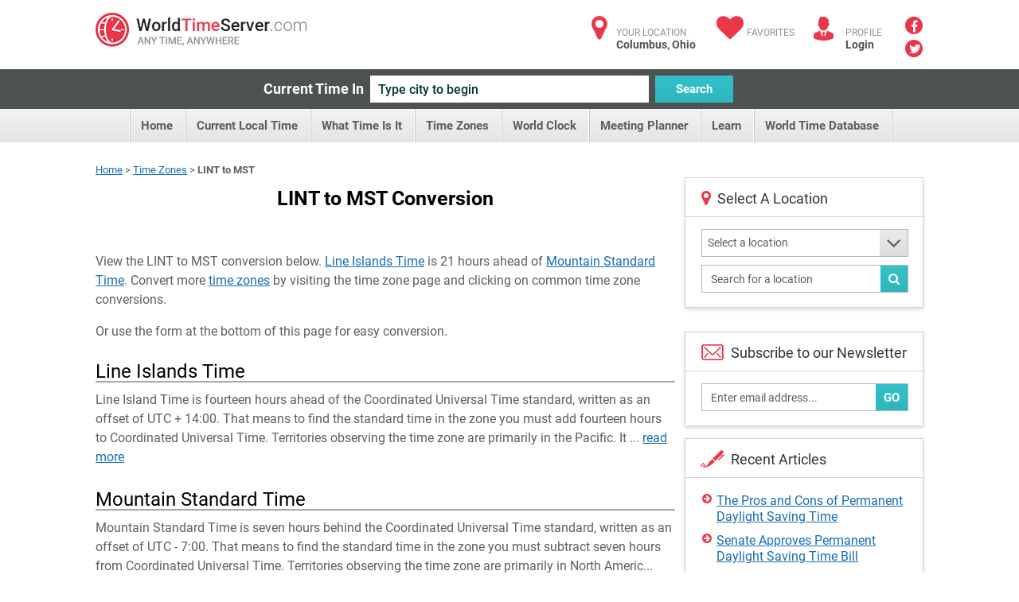

--- FILE ---
content_type: text/html; charset=utf-8
request_url: https://www.worldtimeserver.com/time-zones/lint-to-mst/
body_size: 70033
content:


<!DOCTYPE html>
<html lang="en">
<head><meta charset="utf-8" /><title>
	LINT to MST Conversion - WorldTimeServer.com
</title>
     <style type="text/css">
        .ico {
  display: inline-block;
  background-repeat: no-repeat;
  background-image: url('/img/sprite-s33c612617c.3.png');
}
@media (-webkit-min-device-pixel-ratio: 2), (min-resolution: 2dppx) {
  .ico {
    background-image: url('/img/sprite-retina-s509d95ead6.png');
  }
}
.ico.ico-fa {
  background: none;
  color: #ec364a;
  font-size: 34px;
}

.logo {
  background-position: 0 -144px;
  height: 43px;
  width: 265px;
  text-indent: -999em;
}
@media (-webkit-min-device-pixel-ratio: 2), (min-resolution: 2dppx) {
  .logo {
    background-size: 264.5px 448px;
    background-position: 0 -200px;
  }
}

.ico-articles {
  background-position: -122px 0;
  height: 30px;
  width: 30px;
}
@media (-webkit-min-device-pixel-ratio: 2), (min-resolution: 2dppx) {
  .ico-articles {
    background-size: 264.5px 448px;
    background-position: -122px 0;
  }
}

.ico-mail {
  background-position: -67px 0;
  height: 30px;
  width: 30px;
}
@media (-webkit-min-device-pixel-ratio: 2), (min-resolution: 2dppx) {
  .ico-mail {
    background-size: 264.5px 448px;
    background-position: -92px 0;
  }
}

.ico-clock {
  background-position: 0 0;
  height: 25px;
  width: 25px;
}
@media (-webkit-min-device-pixel-ratio: 2), (min-resolution: 2dppx) {
  .ico-clock {
    background-size: 264.5px 448px;
    background-position: 0 0;
  }
}

.ico-user {
  background-position: -58px -35px;
  height: 24px;
  width: 28px;
}
@media (-webkit-min-device-pixel-ratio: 2), (min-resolution: 2dppx) {
  .ico-user {
    background-size: 264.5px 448px;
    background-position: -58px -30px;
  }
}

.ico-email {
  background-position: -152px 0;
  height: 35px;
  width: 29px;
}
@media (-webkit-min-device-pixel-ratio: 2), (min-resolution: 2dppx) {
  .ico-email {
    background-size: 264.5px 448px;
    background-position: -170px -30px;
  }
}

.ico-city {
  background-position: -114px -35px;
  height: 25px;
  width: 28px;
}
@media (-webkit-min-device-pixel-ratio: 2), (min-resolution: 2dppx) {
  .ico-city {
    background-size: 264.5px 448px;
    background-position: -142px -30px;
  }
}

.ico-weather {
  background-position: 0 -35px;
  height: 24px;
  width: 30px;
}
@media (-webkit-min-device-pixel-ratio: 2), (min-resolution: 2dppx) {
  .ico-weather {
    background-size: 264.5px 448px;
    background-position: 0 -30px;
  }
}

.ico-convert {
  background-position: -229px -107px;
  height: 24px;
  width: 28px;
}
@media (-webkit-min-device-pixel-ratio: 2), (min-resolution: 2dppx) {
  .ico-convert {
    background-size: 264.5px 448px;
    background-position: 0 -102px;
  }
}

.ico-city-b {
  background-position: -142px -35px;
  height: 44px;
  width: 44px;
}
@media (-webkit-min-device-pixel-ratio: 2), (min-resolution: 2dppx) {
  .ico-city-b {
    background-size: 264.5px 448px;
    background-position: -199px -30px;
  }
}

.ico-c-f {
  background-position: 0 -366px;
  height: 86px;
  width: 123px;
}
@media (-webkit-min-device-pixel-ratio: 2), (min-resolution: 2dppx) {
  .ico-c-f {
    background-size: 264.5px 448px;
    background-position: 0 -361px;
  }
}
@media screen and (max-width: 1070px) {
  .ico-c-f {
    background-position: -85px -230px;
    height: 61px;
    width: 88px;
  }
}
@media screen and (max-width: 1070px) and (-webkit-min-device-pixel-ratio: 2), screen and (max-width: 1070px) and (min-resolution: 2dppx) {
  .ico-c-f {
    background-size: 264.5px 448px;
    background-position: -155px -102px;
  }
}

@media screen and (max-width: 599px) {
  .ico-c-f {
    background-position: 0 -291px;
    height: 75px;
    width: 109px;
  }
}
@media screen and (max-width: 599px) and (-webkit-min-device-pixel-ratio: 2), screen and (max-width: 599px) and (min-resolution: 2dppx) {
  .ico-c-f {
    background-size: 264.5px 448px;
    background-position: 0 -286px;
  }
}

.ico-c-b {
  background-position: -123px -366px;
  height: 87px;
  width: 120px;
}
@media (-webkit-min-device-pixel-ratio: 2), (min-resolution: 2dppx) {
  .ico-c-b {
    background-size: 264.5px 448px;
    background-position: -123px -361px;
  }
}
@media screen and (max-width: 1070px) {
  .ico-c-b {
    background-position: 0 -230px;
    height: 60px;
    width: 85px;
  }
}
@media screen and (max-width: 1070px) and (-webkit-min-device-pixel-ratio: 2), screen and (max-width: 1070px) and (min-resolution: 2dppx) {
  .ico-c-b {
    background-size: 264.5px 448px;
    background-position: -70px -102px;
  }
}

@media screen and (max-width: 599px) {
  .ico-c-b {
    background-position: -109px -291px;
    height: 75px;
    width: 105px;
  }
}
@media screen and (max-width: 599px) and (-webkit-min-device-pixel-ratio: 2), screen and (max-width: 599px) and (min-resolution: 2dppx) {
  .ico-c-b {
    background-size: 264.5px 448px;
    background-position: -109px -286px;
  }
}

.ico-user-b {
  background-position: -97px 0;
  height: 30px;
  width: 25px;
}
@media (-webkit-min-device-pixel-ratio: 2), (min-resolution: 2dppx) {
  .ico-user-b {
    background-size: 264.5px 448px;
    background-position: -67px 0;
  }
}

.ico-fl-en {
  /*background-position: -201px -230px;*/
  background-position: -223px -27px;
  height: 27px;
  width: 42px;
}
@media (-webkit-min-device-pixel-ratio: 2), (min-resolution: 2dppx) {
  .ico-fl-en {
    background-size: 264.5px 448px;
    background-position: -28px -102px;
  }
}

.ico-fl-ge {
  background-position: -181px 0;
  height: 27px;
  width: 42px;
}
@media (-webkit-min-device-pixel-ratio: 2), (min-resolution: 2dppx) {
  .ico-fl-ge {
    background-size: 264.5px 448px;
    background-position: -152px 0;
  }
}

.ico-fl-fr {
  background-position: -223px 0;
  height: 27px;
  width: 42px;
}
@media (-webkit-min-device-pixel-ratio: 2), (min-resolution: 2dppx) {
  .ico-fl-fr {
    background-size: 264.5px 448px;
    background-position: -194px 0;
  }
}

.ico-fl-sp {
  background-position: -25px 0;
  height: 27px;
  width: 42px;
}
@media (-webkit-min-device-pixel-ratio: 2), (min-resolution: 2dppx) {
  .ico-fl-sp {
    background-size: 264.5px 448px;
    background-position: -25px 0;
  }
}

.ico-calendar {
  background-position: -173px -230px;
  height: 24px;
  width: 28px;
}
@media (-webkit-min-device-pixel-ratio: 2), (min-resolution: 2dppx) {
  .ico-calendar {
    background-size: 264.5px 448px;
    background-position: -114px -30px;
  }
}

.ico-db {
  background-position: -228px -79px;
  height: 24px;
  width: 28px;
}
@media (-webkit-min-device-pixel-ratio: 2), (min-resolution: 2dppx) {
  .ico-db {
    background-size: 264.5px 448px;
    background-position: -228px -74px;
  }
}

.ico-tools {
  background-position: -86px -35px;
  height: 24px;
  width: 28px;
}
@media (-webkit-min-device-pixel-ratio: 2), (min-resolution: 2dppx) {
  .ico-tools {
    background-size: 264.5px 448px;
    background-position: -86px -30px;
  }
}

.ico-book {
  background-position: -30px -35px;
  height: 24px;
  width: 28px;
}
@media (-webkit-min-device-pixel-ratio: 2), (min-resolution: 2dppx) {
  .ico-book {
    background-size: 264.5px 448px;
    background-position: -30px -30px;
  }
}

.ico-user {
  background-position: -58px -35px;
  height: 24px;
  width: 28px;
}
@media (-webkit-min-device-pixel-ratio: 2), (min-resolution: 2dppx) {
  .ico-user {
    background-size: 264.5px 448px;
    background-position: -58px -30px;
  }
}

.ico-smart {
  background-position: -200px -79px;
  height: 24px;
  width: 28px;
}
@media (-webkit-min-device-pixel-ratio: 2), (min-resolution: 2dppx) {
  .ico-smart {
    background-size: 264.5px 448px;
    background-position: -200px -74px;
  }
}

html, body, div, span, applet, object, iframe,
h1, h2, h3, h4, h5, h6, p, blockquote, pre,
a, abbr, acronym, address, big, cite, code,
del, dfn, em, img, ins, kbd, q, s, samp,
small, strike, strong, sub, sup, tt, var,
b, u, i, center,
dl, dt, dd, ol, ul, li,
fieldset, form, label, legend,
table, caption, tbody, tfoot, thead, tr, th, td,
article, aside, canvas, details, figcaption, figure,
footer, header, hgroup, menu, nav, section, summary,
time, mark, audio, video {
  margin: 0;
  padding: 0;
  border: 0;
  font-size: 100%;
  font: inherit;
  vertical-align: baseline;
}

*, *:before, *:after {
  -moz-box-sizing: border-box;
  -webkit-box-sizing: border-box;
  box-sizing: border-box;
}

::-webkit-input-placeholder {
  color: inherit;
}

::-moz-placeholder {
  color: inherit;
  opacity: 1;
}

input[type=tel], input[type=url], input[type=password],
input[type=text], input[type=email], input[type=reset],
input[type=button], input[type=submit], button, textarea {
  -webkit-appearance: none;
  -webkit-border-radius: 0;
}

article, aside, details, figcaption, figure,
footer, header, hgroup, menu, nav, section {
  display: block;
}

img {
  vertical-align: middle;
}

ol, ul {
  list-style: none;
}

blockquote, q {
  quotes: none;
}

blockquote:before, blockquote:after,
q:before, q:after {
  content: '';
  content: none;
}

table {
  border-collapse: collapse;
  border-spacing: 0;
}

a[href], label[for], select,
input[type=checkbox], input[type=radio] {
  cursor: pointer;
}

/*button, input[type=button], input[type=image],
input[type=reset], input[type=submit] {
  padding: 0;
  overflow: visible;
  cursor: pointer;
}*/

button::-moz-focus-inner,
input[type=button]::-moz-focus-inner,
input[type=image]::-moz-focus-inner,
input[type=reset]::-moz-focus-inner,
input[type=submit]::-moz-focus-inner {
  border: 0;
}

.hide {
  position: absolute !important;
  left: -9999em !important;
}

.clearfix:after {
  content: "";
  display: block;
  clear: both;
}

h1, h2, h3, h4, h5, h6 {
  font-weight: normal;
}

strong {
  font-weight: bold;
}

em {
  font-style: italic;
}

del {
  text-decoration: line-through;
}

th, td {
  vertical-align: top;
}

th {
  font-weight: normal;
  text-align: left;
}

address, cite, dfn {
  font-style: normal;
}

abbr, acronym {
  border-bottom: 1px dotted #999;
  cursor: help;
}

sub,
sup {
  position: relative;
  font-size: 75%;
  line-height: 0;
}

sup {
  top: -0.5em;
}

sub {
  bottom: -0.25em;
}

textarea {
  overflow: auto;
}

/* Normalized Styles
------------------------------------------------------------------------------*/
body {
  font: 13px/18px Roboto, sans-serif;
  color: #5f5f5f;
  background: #fff;
}

input,
textarea,
select,
button {
  outline: none;
  font-family: Roboto, sans-serif;
  transition: all .2s ease;
}

a {
  color: #176db3;
  text-decoration: underline;
  transition: all .2s ease;
}
a:hover {
  text-decoration: none;
}
a.logo {
  transition: none;
}

.container {
  position: relative;
  width: 1040px;
  margin: 0 auto;
}

img {
  max-width: 100%;
  height: auto;
}

.header {
  padding: 16px 0 11px;
}
.header:after {
  content: "";
  display: block;
  clear: both;
}
.header .logo {
  float: left;
}

.user-right {
  float: right;
  color: #929292;
  font-size: 12px;
  line-height: 15px;
  text-transform: uppercase;
}
.user-right strong {
  display: block;
  color: #525252;
  font-size: 14px;
  text-transform: none;
}
.user-right strong a:hover {
  text-decoration: underline;
}
.user-right a {
  color: inherit;
  text-decoration: none;
}
.user-right .item {
  float: left;
  padding-left: 40px;
  padding-top: 6px;
  position: relative;
  margin-left: 24px;
}
.user-right .item.lang {
  padding-left: 55px;
  height: 60px;
  margin-bottom: -40px;
  margin-left: 28px;
}
.user-right .item.lang:hover > strong {
  text-decoration: underline;
}
.user-right .ico {
  position: absolute;
  left: 0;
  top: 5px;
}
.user-right .ico.ico-fa {
  top: 2px;
  width: 37px;
  text-align: center;
}
.user-right .lang .ico {
  left: 0;
  top: 6px;
}

.social {
  float: right;
  padding-left: 29px;
  padding-right: 1px;
  margin-top: -2px;
}
.social a {
  margin-bottom: 3px;
  display: block;
  font-size: 16px;
  line-height: 22px;
  text-align: center;
  color: #fff;
  text-decoration: none;
  width: 22px;
  height: 22px;
  border-radius: 50%;
  background: #eb3649;
}
.social a .fa-facebook {
  position: relative;
  top: 2px;
}
.social a .fa-twitter {
  position: relative;
  top: 1px;
  left: 1px;
}
.social a:hover {
  opacity: .5;
}

.btn {
  text-decoration: none;
}

.btn-blue {
  color: #fff;
  font-size: 15px;
  font-weight: 700;
  line-height: 34px;
  padding: 0 10px;
  border: 0;
  height: 34px;
  background-color: #32c1c9;
  background-image: linear-gradient(to top, rgba(0, 0, 0, 0.06) 0, rgba(255, 255, 255, 0) 100%);
}

.btn-blue:hover {
  background-color: #20a4ab;
}

.current-time {
  padding: 8px 0;
  background: #4e5253;
  text-align: center;
  font-size: 0;
}
.current-time label {
  vertical-align: top;
  display: inline-block;
  line-height: 34px;
  color: #fff;
  margin-left: -28px;
  font-size: 18px;
  font-weight: 700;
}
.current-time input {
  vertical-align: top;
  margin: 0 8px;
  display: inline-block;
  width: 350px;
  height: 34px;
  background: #fff;
  color: #043437;
  padding: 0 10px;
  border: 0;
  font-size: 16px;
  font-weight: 500;
}
.current-time input:focus {
  box-shadow: 0 0 5px #32c1c9;
}
.current-time button {
  vertical-align: top;
  display: inline-block;
  width: 98px;
}

.menu {
  text-align: center;
  font-size: 0;
  height: 42px;
  line-height: 42px;
  background-color: #f2f2f2;
  background-image: linear-gradient(to top, rgba(0, 0, 0, 0.06) 0, rgba(255, 255, 255, 0) 100%);
}
.menu li {
  display: inline-block;
  vertical-align: top;
  position: relative;
}
.menu li:first-child {
  border-left: 1px solid #cacaca;
  box-shadow: -1px 0 #fff;
}
.menu .sub-trigger {
  position: absolute;
  top: -1px;
  right: 9px;
  font-size: 30px;
  color: #5f5f5f;
  display: block;
}
.menu ul {
  margin-left: 4px;
}
.menu li a {
  display: inline-block;
  vertical-align: top;
  padding: 0 16px 0 13px;
  border-right: 1px solid #cacaca;
  box-shadow: inset -1px 0 #fff;
  text-decoration: none;
  color: #5f5f5f;
  font-size: 15px;
  font-weight: 700;
}
.menu li a:hover {
  background-color: #f2f2f2;
  background-image: linear-gradient(to top, rgba(255, 255, 255, 0) 0, transparent 100%);
}
.menu .trigger {
  display: none;
}
.menu .current > a {
  background-color: #f2f2f2;
  background-image: linear-gradient(to top, #fff 0, #e4e4e4 100%);
}

.menu ul ul {
  position: absolute;
  left: 0;
  top: 100%;
  display: none;
  position: absolute;
  width: 300px;
  background: #fff;
  border: 1px solid #d3d3d3;
  box-shadow: 0 2px 5px rgba(0, 0, 0, 0.15);
  z-index: 999;
  margin: 0;
}
.menu ul ul ul {
  left: 100%;
  top: -1px;
  margin: 0;
}
.menu ul ul li {
  display: block;
  box-shadow: none;
  height: auto;
  border: 0;
  position: relative;
  border-bottom: 1px solid #d3d3d3;
}
.menu ul ul li:first-child {
  display: block;
  box-shadow: none;
  border: 0;
  border-bottom: 1px solid #d3d3d3;
}
.menu ul ul li:first-child:last-child {
  border-bottom: 0;
}
.menu ul ul li:last-child {
  border-bottom: 0;
}
.menu ul ul li.current > a {
  background: #fff;
  background-image: linear-gradient(to top, rgba(0, 0, 0, 0.06) 0, rgba(255, 255, 255, 0) 100%);
  color: #eb3649;
}
.menu ul ul li.current > a:before {
  content: "";
  position: absolute;
  top: 0;
  bottom: 0;
  left: 0;
  margin: -1px;
  width: 5px;
  background: #eb3649;
}
.menu ul ul li.hover > .sub-trigger, .menu ul ul li:hover > .sub-trigger {
  color: #ec364a;
}
.menu ul ul li:hover > a {
  background: #fff;
  background-image: linear-gradient(to top, rgba(0, 0, 0, 0.06) 0, rgba(255, 255, 255, 0) 100%);
  color: #eb3649;
}
.menu ul ul li:hover > a:before {
  content: "";
  position: absolute;
  top: 0;
  bottom: 0;
  left: 0;
  margin: -1px;
  width: 5px;
  background: #eb3649;
}
.menu ul ul li a {
  box-shadow: none;
  border: 0;
  display: block;
  background: none;
  font-size: 15px;
  text-align: left;
  box-shadow: inset 4px 0 #ededed;
  padding: 11px 17px 9px;
  height: auto;
  line-height: 19px;
  page-break-before: left;
  position: relative;
  font-weight: 700;
  color: #5f5f5f;
}
.menu ul ul li a:hover {
  background: #fff;
  background-image: linear-gradient(to top, rgba(0, 0, 0, 0.06) 0, rgba(255, 255, 255, 0) 100%);
  color: #eb3649;
}
.menu ul ul li a:hover:before {
  content: "";
  position: absolute;
  top: 0;
  bottom: 0;
  left: 0;
  margin: -1px;
  width: 5px;
  background: #eb3649;
}
.menu ul li:hover > ul {
  display: block;
}
.body {
  padding-top: 26px;
}

.banner-full {
  padding-bottom: 20px;
}

.title {
  text-align: center;
  padding: 12px 0 12px;
}
.title.left {
  text-align: left;
  overflow: hidden;
  padding: 8px 0 31px;
}
.title.left h1 {
  float: left;
  padding-right: 20px;
}
.title.left .social-share {
  float: right;
  padding: 4px 0 0 30px;
}
.title h1 {
  margin: 0;
  line-height: normal;
  color: #000;
  font-size: 25px;
  font-weight: 700;
}

.row {
  font-size: 0;
  margin-left: -25px;
}
.row:after {
  content: "";
  display: block;
  clear: both;
}
.row > div {
  display: inline-block;
  vertical-align: top;
  font-size: 16px;
  line-height: 1.5em;
  padding-left: 25px;
  padding-bottom: 25px;
}
.row.nop {
  margin-left: 0;
}
.row.nop > div {
  padding-left: 0;
}
.row .col-56 {
  width: 50%;
}
.row .col-66 {
  width: 50%;
}
.row .col-6 {
  width: 50%;
}
.row .col-4 {
  width: 25%;
}
.row .col-3 {
  width: 33.3%;
}
.row .col-23 {
  width: 70.7%;
}
.row .col-13 {
  width: 29.3%;
  padding-left: 12px;
}
.row .col-2 {
  width: 44.5%;
}
.row .row > div {
  padding-bottom: 0;
}

.add-clock {
  text-align: center;
  padding: 20px 15px 24px;
}
.add-clock h4 {
  color: #313435;
  font-size: 21px;
  line-height: normal;
  padding: 8px 0 13px;
}

.box-shadow {
  background: #fff;
  border: 1px solid #d3d3d3;
  box-shadow: 0 2px 5px rgba(0, 0, 0, 0.15);
}
.box-shadow .grey-head {
  margin: -1px;
}
.box-shadow + .box-shadow {
  margin-top: 20px;
}
.box-shadow + .banner-full {
  padding-bottom: 22px;
  margin-top: 20px;
}

.col-13 .arrows-links {
  padding-top: 17px;
  padding-bottom: 11px;
  margin-left: 2px;
}
.col-13 .box-shadow + .box-shadow {
  margin-top: 15px;
}

.head-icon {
  padding: 15px 15px 12px 57px;
  line-height: normal;
  position: relative;
  border-bottom: 1px solid #d3d3d3;
  color: #313435;
  font-size: 18px;
}
.head-icon.white {
  padding-left: 40px;
}
.head-icon .fa {
  position: absolute;
  left: 0;
  padding: 14px 0 0 20px;
  top: 0;
  color: #eb3649;
  font-size: 21px;
}
.head-icon .ico {
  position: absolute;
  left: 19px;
  top: 10px;
}

.icon-head {
  height: 35px;
  background: #eaeaea;
  color: #5f5f5f;
  line-height: 35px;
  padding: 0 17px;
  font-size: 15px;
  font-weight: 700;
  position: relative;
}
.icon-head.full:before {
  display: none;
}
.icon-head.full:after {
  display: none;
}
.icon-head:after {
  content: "";
  position: absolute;
  top: 0;
  bottom: 0;
  width: 31px;
  background: #fff;
  right: 0;
}
.icon-head:before {
  content: "";
  position: absolute;
  top: 0;
  right: 31px;
  width: 0;
  height: 0;
  border-style: solid;
  border-width: 0 0 35px 35px;
  border-color: transparent transparent #fff transparent;
}
.icon-head .ico {
  position: absolute;
  top: 8px;
  right: 6px;
  z-index: 9;
}

.grey-head {
  height: 35px;
  background: #eaeaea;
  color: #5f5f5f;
  line-height: 35px;
  padding: 0 17px;
  font-size: 15px;
  font-weight: 700;
}
.grey-head.red {
  background: #eb3649;
  color: #fff;
}
.grey-head.blue {
  background: #32c1c9;
  color: #fff;
}
.grey-head.dark {
  background: #a6a4a4;
  color: #fff;
}

.receive {
  border-top: 1px solid #d3d3d3;
  padding: 16px 18px 13px;
}
.receive label {
  padding: 0 0 10px;
  display: block;
}
.receive .box-form {
  padding: 0 2px 0 0;
}
.receive .box-form .with-btn input {
  padding-right: 60px;
}
.receive .ico {
  float: left;
  margin: 0 0 0 2px;
}
.receive fieldset {
  overflow: hidden;
  display: block;
  padding-left: 13px;
  margin-top: 5px;
  position: relative;
}

.daytime {
  text-align: center;
  padding: 20px 10px 4px 20px;
  background: #fff;
}
.daytime h3 {
  font-size: 22px;
  color: #313435;
  line-height: normal;
  padding: 3px 0 24px;
}
.daytime .ico {
  margin-bottom: 15px;
}
.daytime p {
  font-size: 13px;
  line-height: 15px;
  padding-bottom: 17px;
  color: #313435;
}
.daytime p strong {
  font-weight: bold;
  color: #eb3649;
}

.entry {
  padding: 13px 15px 16px 21px;
}
.entry:after {
  content: "";
  display: block;
  clear: both;
}
.entry .links {
  padding-top: 5px;
}
.entry .ico {
  float: left;
  margin-bottom: 1px;
  margin-right: 32px;
}
.entry h5 {
  color: #313435;
  font-size: 22px;
  line-height: normal;
  margin: 0 0 1px;
}
.entry .image {
  float: left;
  margin: -4px 25px 0 1px;
}
.entry.sm p {
  line-height: 16px;
  padding-bottom: 2px;
}
.entry.sm p + p {
  padding-top: 13px;
}

.inline-form {
  text-align: center;
  font-size: 0;
  padding: 25px 15px 25px 0;
}
.inline-form .btn {
  vertical-align: top;
  display: inline-block;
  margin: 0 5px;
}
.inline-form .crf-s {
  vertical-align: top;
  display: inline-block;
  margin: 0 5px;
}
.inline-form label {
  vertical-align: top;
  display: inline-block;
  font-size: 14px;
  margin: 0 5px;
  color: #5f5f5f;
  line-height: 35px;
}

.tab-content {
  display: none;
}
.tab-content.active {
  display: block;
}

.drop-holder {
  display: inline;
}
.drop-holder .trigger {
  display: none;
}

.arrows-links {
  padding: 14px 19px;
}
.arrows-links li {
  padding-top: 2px;
  padding-bottom: 8px;
  line-height: 20px;
}
.arrows-links a {
  padding-left: 18px;
  display: block;
  position: relative;
  line-height: 20px;
}
.arrows-links a:before {
  content: "\f0a9";
  display: inline-block;
  font: normal normal normal 14px/1 FontAwesome;
  font-size: inherit;
  text-rendering: auto;
  position: absolute;
  line-height: 14px;
  font-size: 14px;
  left: 0;
  top: 0;
  color: #eb3649;
}

.local-time {
  text-align: center;
  padding: 16px 5px 26px;
}
.local-time h4 {
  color: #313435;
  padding: 25px 0 0;
  margin-bottom: -2px;
  line-height: normal;
  font-size: 22px;
}
.local-time p {
  font-size: 14px;
}
.local-time .big-clock {
  width: 243px;
  height: 244px;
  margin: auto;
  margin-bottom: 17px;
}
.local-time .big-clock img {
  width: 100%;
  height: auto;
}
.local-time .big-clock + h4 + p {
  padding: 4px 0 43px;
}

.fast-links {
  border-top: 1px solid #d3d3d3;
  padding: 21px 30px 19px 20px;
  position: relative;
  z-index: 9;
  background: #fff;
  background-image: linear-gradient(to top, rgba(0, 0, 0, 0.06) 0, rgba(255, 255, 255, 0) 100%);
}
.fast-links li {
  padding-bottom: 2px;
}

.not-your {
  border-top: 1px solid #d3d3d3;
  line-height: 16px;
  padding: 13px 14px;
  background-image: linear-gradient(to top, rgba(0, 0, 0, 0.06) 0, rgba(255, 255, 255, 0) 100%);
}

.banner {
  padding: 15px 0;
  text-align: center;
}

.hr {
  height: 4px;
  display: block;
  margin: 26px 0 49px;
  background: #4e5253;
}

.inline-links {
  padding: 0 15px 2px;
}
.inline-links h6 {
  font-weight: bold;
  color: #5f5f5f;
  font-size: 14px;
}
.inline-links ul {
  padding-bottom: 17px;
}
.inline-links:last-child {
  padding-bottom: 1px;
}

.tabs {
  height: 36px;
  border-bottom: 1px solid #cacaca;
  background-color: #f8f8f8;
  background-image: linear-gradient(to top, rgba(0, 0, 0, 0.06) 0, rgba(255, 255, 255, 0) 100%);
}
.tabs li {
  float: left;
  line-height: 37px;
}
.tabs li:first-child a {
  padding-left: 17px;
  padding-right: 15px;
}
.tabs a {
  padding: 0 12px 0 11px;
  text-decoration: none;
  float: left;
  color: #5f5f5f;
  font-size: 13px;
  height: 35px;
  font-weight: 700;
  border-right: 1px solid #cacaca;
  box-shadow: inset -1px 0 #fff;
}
.tabs .current a {
  height: 36px;
  background: #fff;
}

.localion-list {
  position: relative;
  overflow: hidden;
}
.localion-list:before {
  content: "";
  position: absolute;
  height: 10px;
  background: #fff;
  bottom: 0;
  left: 0;
  right: 30px;
}
.localion-list ul {
  padding: 7px 20px;
  max-height: 296px;
  overflow: auto;
}
.localion-list li {
  padding-bottom: 2px;
}

.banner-sidebar {
  text-align: center;
  padding: 20px 0 15px;
}

.box-form {
  padding: 15px 12px 2px 15px;
}
.box-form.sidebar {
  padding: 15px 18px 8px 20px;
}
.box-form.sidebar fieldset {
  margin-bottom: 10px;
}
.box-form.sidebar .crf-s {
  padding-left: 7px;
}
.box-form.sidebar input {
  padding-left: 7px;
}
.box-form label {
  color: #5f5f5f;
  font-size: 14px;
  display: block;
  font-weight: 700;
  padding-bottom: 7px;
}
.box-form fieldset {
  margin-bottom: 16px;
  position: relative;
}
.box-form input[type=text], input[type=password] {
  color: #5f5f5f;
  font-size: 14px;
  font-weight: 400;
  height: 35px;
  padding: 0 11px;
  line-height: 33px;
  width: 100%;
  background: #fff;
  border: 1px solid #b7b7b7;
}
.box-form .with-btn .btn {
  position: absolute;
  bottom: 0;
  height: 33px;
  right: 0;
  margin: 1px;
}
.box-form .with-btn input {
  padding-right: 80px;
}

.crf-s {
  height: 35px;
  background: #fff;
  color: #5f5f5f;
  position: relative;
  font-size: 14px;
  padding: 0 11px;
  line-height: 33px;
  border: 1px solid #b7b7b7;
  display: block;
  cursor: pointer;
  padding-right: 51px;
}
.crf-s:after {
  content: "\f107";
  display: inline-block;
  font: normal normal normal 14px/1 FontAwesome;
  font-size: inherit;
  text-rendering: auto;
  position: absolute;
  width: 35px;
  text-align: center;
  line-height: 33px;
  height: 33px;
  font-size: 30px;
  right: 0;
  top: 0;
  color: #5f5f5f;
  background-color: #eaeaea;
  background-image: linear-gradient(to top, rgba(0, 0, 0, 0.06) 0, rgba(255, 255, 255, 0) 100%);
}

.crf-sm {
  position: absolute;
  display: none;
  overflow: auto;
  max-height: 300px;
  z-index: 9999;
  background-color: #fff;
  border: 1px solid #d3d3d3;
  margin-top: -1px;
  box-shadow: 0 2px 5px rgba(0, 0, 0, 0.15);
}
.crf-sm li {
  cursor: pointer;
  color: #525252;
  line-height: 24px;
  padding: 5px 10px;
  font-size: 14px;
  border-bottom: 1px solid #d3d3d3;
}
.crf-sm li.hide-li {
  display: none;
}
.crf-sm li:last-child {
  border-bottom: 0;
}
.crf-sm li.selected {
  color: #176db3;
  font-weight: 700;
  background-image: linear-gradient(to top, rgba(0, 0, 0, 0.06) 0, rgba(255, 255, 255, 0) 100%);
}
.crf-sm li:hover {
  color: #176db3;
  font-weight: 700;
  background-image: linear-gradient(to top, rgba(0, 0, 0, 0.06) 0, rgba(255, 255, 255, 0) 100%);
}

.dropdown {
  display: none;
  position: absolute;
  top: 59px;
  left: -17px;
  width: 186px;
  background: #fff;
  border: 1px solid #d3d3d3;
  box-shadow: 0 2px 5px rgba(0, 0, 0, 0.15);
  z-index: 999;
}
.dropdown:before {
  content: "";
  position: absolute;
  left: 28px;
  top: -10px;
  width: 0;
  height: 0;
  border-style: solid;
  border-width: 0 10px 10px 10px;
  border-color: transparent transparent #e5e5e5 transparent;
}
.dropdown:after {
  content: "";
  position: absolute;
  left: 30px;
  top: -8px;
  width: 0;
  height: 0;
  border-style: solid;
  border-width: 0 8px 8px 8px;
  border-color: transparent transparent #fff transparent;
}

.footer {
  color: #929292;
  font-size: 14px;
  clear: both;
  line-height: 45px;
  padding: 22px 0 0;
}
.footer .containerfooter {
    margin-top:20px;
  padding: 27px 0;
  overflow: hidden;
  border-top: 1px solid #d3d3d3;
}
.footer .logo {
  float: right;
}

.col-56 .local-time {
  /*border-right: 1px solid #d3d3d3;*/
  padding-bottom: 100px;
  margin-bottom: -100px;
  margin-top: 1px;
  padding-top: 52px;
}

.box-links ul {
  padding-bottom: 0;
  margin-bottom: -6px;
}

.col-66 .tabs {
  margin-top: 1px;
  height: 35px;
}
.col-66 .tabs a {
  height: 34px;
}
.col-66 .tabs .current a {
  height: 35px;
}

.item:hover .dropdown {
  display: block;
}

.dropdown-lang li {
  border-bottom: 1px solid #d3d3d3;
  box-shadow: 0 1px 0 #fff;
  padding-top: 1px;
}
.dropdown-lang li a {
  padding: 15px 0 0 73px;
  position: relative;
  height: 58px;
  background: #f2f2f2;
  background-image: linear-gradient(to top, rgba(0, 0, 0, 0.06) 0, rgba(255, 255, 255, 0) 100%);
  display: block;
  line-height: 15px;
}
.dropdown-lang li a:hover {
  background-image: linear-gradient(to top, rgba(255, 255, 255, 0) 0, rgba(0, 0, 0, 0.06) 100%);
}
.dropdown-lang li a strong {
  margin-top: -1px;
}
.dropdown-lang li:last-child {
  border-bottom: 0;
  box-shadow: none;
}
.dropdown-lang li.current a {
  background: #fff;
}

.lang .dropdown-lang li span.ico {
  left: 17px;
  top: 16px;
}

body {
  overflow-x: hidden;
}

.mobile-only-inline {
  display: none;
}

.mobile-only {
  display: none;
}

.small-only {
  display: none !important;
}
.small-only.desktop-only {
  display: inline-block !important;
}
.small-onlyspan.desktop-only {
  display: inline !important;
}

span.small-only.desktop-only {
  display: inline !important;
}

@media screen and (min-width: 801px) and (max-width: 1070px) {
  .container {
    width: auto;
    padding: 0 15px;
  }

  .menu ul {
    margin: 0 -10px;
  }
  .menu a {
    font-size: 13px;
    padding: 0 11px 0 10px;
  }

  .user-right {
    margin-left: -20px;
  }
  .user-right .item {
    margin-left: 10px;
  }
  .user-right .item.lang {
    margin-left: 10px;
  }
}
@media screen and (max-width: 1070px) {
  .banner-full {
    padding-bottom: 17px;
  }

  .local-time .big-clock {
    width: 161px;
    margin: 11px auto -14px;
    height: 163px;
  }
  .local-time .big-clock + h4 + p {
    padding: 4px 20px;
  }
  .local-time h4 {
    font-size: 17px;
    padding: 31px 0 2px;
  }

  .row {
    margin-left: -20px;
  }
  .row .col-23 {
    width: 66.66%;
  }
  .row .col-13 {
    padding-left: 20px;
    width: 33.33%;
  }
  .row > div {
    padding-left: 20px;
  }
  .row .col-2 {
    width: 100%;
  }

  .container {
    width: auto;
    padding: 0 15px;
  }

  .desktop-only {
    display: none !important;
  }

  .footer {
    padding: 20px;
  }
  .footer .container {
    padding: 18px 0 0;
  }
  .footer .logo {
    margin-top: 3px;
    background-position: 0 -107px;
    height: 37px;
    width: 229px;
  }
}
@media screen and (max-width: 1070px) and (-webkit-min-device-pixel-ratio: 2), screen and (max-width: 1070px) and (min-resolution: 2dppx) {
  .footer .logo {
    background-size: 264.5px 448px;
    background-position: 0 -163px;
  }
}

@media screen and (max-width: 1070px) {
  .banner {
    padding: 4px 0 0;
  }

  .hr {
    margin: 30px 0;
  }

  .fast-links {
    padding: 12px 14px;
  }

  .inline-form {
    padding: 17px 20px 20px 10px;
  }
  .inline-form label {
    display: block;
    margin: -3px 0 -2px;
  }

  .banner-sidebar {
    padding: 15px 0;
  }

  .entry .ico {
    margin-right: 30px;
  }
  .entry .links {
    line-height: 21px;
    padding-top: 0;
  }

  .receive {
    padding: 10px 14px 3px;
    line-height: 16px;
  }
  .receive .ico {
    display: none;
  }
  .receive label {
    padding-bottom: 1px;
  }
  .receive fieldset {
    padding-left: 0;
  }

  .daytime {
    padding: 14px 10px 2px 20px;
  }
  .daytime h3 {
    font-size: 18px;
  }
  .daytime .ico {
    margin-bottom: 8px;
  }
  .daytime p {
    font-size: 12px;
    line-height: 15px;
    margin: 0 -2px;
    padding-bottom: 13px;
  }
  .daytime p br {
    display: none;
  }
  .daytime p + p {
    margin: 0 -10px;
  }
  .daytime p + p br {
    display: block;
  }

  .title.left {
    padding: 0;
  }
  .title.left .social-share {
    float: left;
    padding: 17px 0;
    clear: both;
    margin: 0;
  }

  .col-66 .tabs ul li {
    float: left;
  }
  .col-66 .tabs ul li:last-child a {
    border-right: 1px solid #cacaca;
    box-shadow: inset -1px 0 #fff;
  }

  span.small-only.desktop-only,
  .small-only.desktop-only {
    display: none !important;
  }

  .tabs ul {
    display: table;
    width: 100%;
  }
  .tabs ul li {
    float: none;
    display: table-cell;
    width: auto;
  }
  .tabs ul li a {
    display: block;
    float: none;
  }
  .tabs ul li:last-child a {
    border: 0;
    box-shadow: none;
  }

  .box-form .with-btn input {
    padding-right: 50px;
  }

  .nop .arrows-links a {
    white-space: nowrap;
    display: block;
    overflow: hidden;
    text-overflow: ellipsis;
    padding-right: 0;
  }
}
.show-tablet-only {
  display: none !important;
}

@media screen and (min-width: 600px) and (max-width: 800px) {
  .hide-tablet-only {
    display: none !important;
  }

  .show-tablet-only {
    display: inline !important;
  }
}
.mob-only {
  display: none;
}

@media screen and (max-width: 800px) {
  .col-66 .tabs {
    margin-top: 0;
    border-top: 1px solid #cacaca;
  }

  .hide-mob-only {
    display: none;
  }

  .mob-only {
    display: inline-block;
  }

  .title {
    padding: 0 0 20px;
  }
  .title.left {
    text-align: center;
    margin: -2px 0;
  }
  .title.left h1 {
    float: none;
  }
  .title.left .social-share {
    float: none;
    text-align: center;
    padding: 13px 0 20px;
  }

  .row .col-23 {
    width: 100%;
    margin-top: -7px;
  }
  .row .col-56 {
    width: 100%;
    float: none;
  }
  .row .col-66 {
    width: 100%;
    float: none;
  }
  .row .col-13 {
    width: 100%;
    padding-bottom: 20px;
  }
  .row .col-4 {
    width: 50%;
  }
  .row.nop > div.col-6 {
    width: 100%;
    padding-bottom: 0;
  }
  .row.nop > div.col-6 .arrows-links {
    padding-bottom: 0;
    margin-left: -2px;
    min-height: 0;
  }
  .row.nop > div.col-6 + div.col-6 .arrows-links {
    padding-top: 0;
    padding-bottom: 12px;
  }

  .entry {
    padding-left: 17px;
    padding-right: 17px;
  }
  .entry.sp {
    padding-left: 14px;
    padding-right: 14px;
  }
  .entry h5 {
    font-size: 18px;
    line-height: 21px;
    max-width: 125px;
    overflow: hidden;
    padding: 2px 0 0;
  }
  .entry .ico {
    margin-left: 6px;
    margin-right: 21px;
  }
  .entry p {
    line-height: 17px;
  }
  .entry .links {
    overflow: hidden;
    padding: 0;
    line-height: 17px;
  }

  .inline-form {
    padding: 18px 0 14px;
    margin: 0 -10px;
  }
  .inline-form .crf-s {
    padding-left: 10px;
    text-align: left;
    padding-right: 49px;
  }
  .inline-form .crf-s.noon {
    width: 165px;
  }
  .inline-form .crf-s.time {
    width: 95px;
  }
  .inline-form .btn {
    display: block;
    width: 100%;
    margin: 0 auto;
    margin-top: 15px;
    max-width: 270px;
  }

  .fast-links {
    padding-top: 10px;
    padding-bottom: 14px;
  }

  .receive {
    padding: 13px 13px 0;
  }
  .receive .box-form {
    margin: 11px 0;
  }

  .daytime {
    padding: 25px 10px 14px;
  }
  .daytime .ico {
    margin-bottom: 11px;
  }
  .daytime h3 {
    display: none;
  }

  .mobile-only {
    display: block;
  }

  .mobile-only-inline {
    display: inline;
  }

  .container {
    width: auto;
    padding: 0 20px;
  }

  .header {
    padding: 14px 0 13px;
  }
  .header .logo {
    background-position: 0 -79px;
    height: 28px;
    width: 200px;
    height: 28px;
    width: 200px;
    float: none;
    margin: auto;
    display: block;
  }
}
@media screen and (max-width: 800px) and (-webkit-min-device-pixel-ratio: 2), screen and (max-width: 800px) and (min-resolution: 2dppx) {
  .header .logo {
    background-size: 264.5px 448px;
    background-position: 0 -74px;
  }
}

@media screen and (max-width: 800px) {
  .drop-holder {
    position: absolute;
    top: 3px;
    right: 16px;
    float: right;
    display: block;
  }
  .drop-holder .trigger {
    display: block;
    cursor: pointer;
  }

  .user-right {
    position: absolute;
    top: 38px;
    right: -5px;
    z-index: 99;
    width: 300px;
    padding: 17px 0 0;
    background-color: #fff;
    border: 1px solid #d3d3d3;
    box-shadow: 1px 1.7px 5px rgba(0, 0, 0, 0.15);
    display: none;
  }
  .user-right:before {
    content: "";
    position: absolute;
    right: 8px;
    top: -10px;
    width: 0;
    height: 0;
    border-style: solid;
    border-width: 0 10px 10px 10px;
    border-color: transparent transparent #e5e5e5 transparent;
  }
  .user-right:after {
    content: "";
    position: absolute;
    right: 10px;
    top: -8px;
    width: 0;
    height: 0;
    border-style: solid;
    border-width: 0 8px 8px 8px;
    border-color: transparent transparent #fff transparent;
  }
  .user-right .dropdown {
    display: block;
    position: static;
    width: auto;
    height: auto;
    border: 0;
    background: none;
    box-shadow: inset 0 1px #fff;
    border-top: 1px solid #d3d3d3;
  }
  .user-right .dropdown:before {
    display: none;
  }
  .user-right .dropdown:after {
    display: none;
  }
  .user-right .item {
    border-bottom: 1px solid #d3d3d3;
    display: block;
    float: none;
    margin-left: 0;
    padding: 0 0 14px 52px;
    margin-bottom: 15px;
  }
  .user-right .item strong {
    margin-top: -1px;
  }
  .user-right .item .ico {
    top: 0;
    left: 15px;
  }
  .user-right .item .ico.ico-fa {
    top: -4px;
    width: 60px;
    left: 0;
  }
  .user-right .item.lang {
    height: auto;
    border-bottom: 0;
    padding: 0;
    margin: -16px 0 0;
  }
  .user-right .item.lang li {
    width: 25%;
    float: left;
    overflow: hidden;
    border: 0;
    padding-left: 1px;
    padding-top: 1px;
    background: none;
    box-shadow: inset 1px 0 #fff, inset 0 1px #fff;
    border-left: 1px solid #d3d3d3;
  }
  .user-right .item.lang li:first-child {
    border: 0;
    box-shadow: none;
  }
  .user-right .item.lang li span.ico {
    left: 16px;
  }
  .user-right .item.lang a {
    text-indent: -999em;
  }
  .user-right .item.lang > p {
    display: none;
  }
  .user-right .item.lang > .ico {
    display: none;
  }

  .social {
    clear: both;
    float: none;
    height: 60px;
    padding: 0;
    margin: 0;
    font-size: 0;
    box-shadow: inset 0 1px #fff;
    background: #f2f2f2;
    border-top: 1px solid #d3d3d3;
    background-image: linear-gradient(to top, rgba(0, 0, 0, 0.06) 0, rgba(255, 255, 255, 0) 100%);
    text-align: center;
  }
  .social a {
    float: none;
    display: inline-block;
    width: 30px;
    height: 30px;
    margin: 14px 5px 0;
    font-size: 18px;
    line-height: 30px;
  }

  .menu {
    background: none;
    padding: 0;
    margin: 0;
    height: auto;
  }
  .menu .container {
    width: auto;
    position: static;
  }
  .menu .trigger {
    position: absolute;
    left: 0;
    top: 0;
    display: block;
    color: #525252;
    font-size: 21px;
    padding: 7px 20px;
    cursor: pointer;
  }
  .menu ul {
    display: none;
    position: absolute;
    top: 55px;
    left: 6px;
    width: 300px;
    background: #fff;
    border: 1px solid #d3d3d3;
    box-shadow: 0 2px 5px rgba(0, 0, 0, 0.15);
    z-index: 999;
  }
  .menu ul:before {
    content: "";
    position: absolute;
    left: 8px;
    top: -10px;
    width: 0;
    height: 0;
    border-style: solid;
    border-width: 0 10px 10px 10px;
    border-color: transparent transparent #e5e5e5 transparent;
  }
  .menu ul:after {
    content: "";
    position: absolute;
    left: 10px;
    top: -8px;
    width: 0;
    height: 0;
    border-style: solid;
    border-width: 0 8px 8px 8px;
    border-color: transparent transparent #fff transparent;
  }
  .menu ul li {
    display: block;
    box-shadow: none;
    border: 0;
    border-bottom: 1px solid #d3d3d3;
  }
  .menu ul li:first-child {
    display: block;
    box-shadow: none;
    border: 0;
    border-bottom: 1px solid #d3d3d3;
  }
  .menu ul li:first-child:last-child {
    border-bottom: 0;
  }
  .menu ul li:last-child {
    border-bottom: 0;
  }
  .menu ul li.current a {
    background: #fff;
    background-image: linear-gradient(to top, rgba(0, 0, 0, 0.06) 0, rgba(255, 255, 255, 0) 100%);
    color: #eb3649;
  }
  .menu ul li.current a:before {
    content: "";
    position: absolute;
    top: 0;
    bottom: 0;
    left: 0;
    margin: -1px;
    width: 5px;
    background: #eb3649;
  }
  .menu ul li:hover a {
    background: #fff;
    background-image: linear-gradient(to top, rgba(0, 0, 0, 0.06) 0, rgba(255, 255, 255, 0) 100%);
    color: #eb3649;
  }
  .menu ul li:hover a:before {
    content: "";
    position: absolute;
    top: 0;
    bottom: 0;
    left: 0;
    margin: -1px;
    width: 5px;
    background: #eb3649;
  }
  .menu ul a {
    box-shadow: none;
    border: 0;
    display: block;
    background: none;
    font-size: 15px;
    text-align: left;
    box-shadow: inset 4px 0 #ededed;
    padding: 11px 17px 9px;
    height: auto;
    line-height: 19px;
    page-break-before: left;
    position: relative;
    font-weight: 700;
    color: #5f5f5f;
  }
  .menu ul a:hover {
    background: #fff;
    background-image: linear-gradient(to top, rgba(0, 0, 0, 0.06) 0, rgba(255, 255, 255, 0) 100%);
    color: #eb3649;
  }
  .menu ul a:hover:before {
    content: "";
    position: absolute;
    top: 0;
    bottom: 0;
    left: 0;
    margin: -1px;
    width: 5px;
    background: #eb3649;
  }

  .body {
    padding-top: 22px;
  }

  .footer p {
    font-size: 11px;
    line-height: 13px;
    border-top: 1px solid #d3d3d3;
    text-align: center;
    padding: 15px 0 0;
  }
  .footer .logo {
    float: none;
    display: block;
    margin: auto;
    margin-bottom: 20px;
  }

  .box-shadow + .banner-full {
    margin-top: 10px;
    padding-bottom: 10px;
  }
  .box-shadow + .box-shadow {
    margin-top: 10px;
  }

  .col-56 .local-time {
    padding: 5px 0 13px !important;
    margin-bottom: -2px !important;
    margin: 0;
    border: 0;
    border-bottom: 1px solid #d3d3d3;
  }
  .col-56 .local-time .big-clock {
    margin-bottom: 6px;
  }

  .current-time label {
    margin-left: 2px;
  }

  .right-active .user-right {
    display: block;
  }

  .dropdown-lang li.current a {
    background: #f2f2f2;
    background-image: linear-gradient(to top, rgba(255, 255, 255, 0) 0, rgba(0, 0, 0, 0.06) 100%);
  }
  .dropdown-lang li.current a:before {
    content: "\f00c";
    display: inline-block;
    font: normal normal normal 14px/1 FontAwesome;
    font-size: inherit;
    text-rendering: auto;
    position: absolute;
    text-align: center;
    right: 0;
    top: 0;
    width: 18px;
    font-size: 14px;
    color: #090;
    line-height: 18px;
    border-radius: 50%;
    margin: 7px 11px;
    text-indent: 0;
    height: 18px;
    z-index: 99;
    background-color: #fff;
    box-shadow: 0.5px 0.9px 3px rgba(0, 0, 0, 0.25);
  }

  .menu-active .menu ul {
    display: block;
  }
}
@media screen and (min-width: 600px) and (max-width: 767px) {
  .box-shadow {
    height: auto !important;
  }

  .title h1 {
    font-size: 20px;
  }

  .row .col-3 {
    width: 100%;
  }

  .current-time input {
    width: 250px;
  }
}
@media screen and (max-width: 599px) {
  .box-shadow {
    height: auto !important;
  }
  .box-shadow.min {
    min-height: 185px;
  }

  .row .col-3 {
    width: 100%;
  }
  .row .col-2.desktop-only.small-only,
  .row .col-2 {
    width: 50%;
    display: inline-block !important;
  }
  .row > div {
    padding-bottom: 15px;
  }

  .grey-head {
    padding: 0 18px;
  }
  .grey-head.red {
    padding: 0 10px;
  }

  .footer {
    padding: 0 10px;
  }
  .footer .container {
    padding: 20px 0 0;
  }
  .footer p {
    padding: 18px 30px;
    font-size: 11px;
  }
  .footer .logo {
    margin-bottom: 24px;
    background-position: 0 -187px;
    height: 43px;
    width: 265px;
  }
}
@media screen and (max-width: 599px) and (-webkit-min-device-pixel-ratio: 2), screen and (max-width: 599px) and (min-resolution: 2dppx) {
  .footer .logo {
    background-size: 264.5px 448px;
    background-position: 0 -243px;
  }
}

@media screen and (max-width: 599px) {
  .banner {
    padding: 0;
  }

  .box-links {
    padding-bottom: 5px;
  }
  .box-links .arrows-links {
    min-height: 0;
  }

  .hr {
    margin: 15px 0;
  }

  .arrows-links {
    min-height: 83px;
  }

  .local-time {
    padding: 23px 5px 20px;
  }
  .local-time img {
    width: 169px;
    height: auto;
  }
  .local-time h4 {
    font-size: 22px;
    padding-top: 15px;
  }

  .body {
    padding-top: 17px;
  }

  .title {
    padding: 0 15px 14px;
  }
  .title h1 {
    font-size: 21px;
  }

  .not-small {
    display: none !important;
  }

  .container {
    padding: 0 10px;
  }

  .current-time label {
    display: none;
  }
  .current-time button {
    position: absolute;
    top: 0;
    right: 10px;
    width: 40px;
  }
  .current-time input {
    margin: 0;
    width: 100%;
    padding-right: 50px;
  }
  /*.current-time form > input {
    display: none;
  }*/
  .current-time #TopLocation {
    display: none;
  }
  .small-only {
    display: block !important;
  }

  .desktop-only.small-only {
    display: inherit !important;
  }

  .tabs ul {
    display: block;
  }
  .tabs ul li {
    float: left;
  }
  .tabs ul li:last-child a {
    border-right: 1px solid #cacaca;
    box-shadow: inset -1px 0 #fff;
  }

  .header .logo-wrap {
    /*overflow: hidden;
    width: 167px;
    margin: auto;*/
        overflow: hidden;
    width: 220px;
    margin: 0 auto;
    text-align: center;
  }
  .header .logo-wrap .logo {
    /*margin-left: -33px;*/
  }
}

/*autocomplete*/
.autocomplete-suggestions { border: 0px solid #999; background: #FFF; cursor: default; overflow: auto; -webkit-box-shadow: 1px 4px 3px rgba(50, 50, 50, 0.64); -moz-box-shadow: 1px 4px 3px rgba(50, 50, 50, 0.64); box-shadow: 1px 4px 3px rgba(50, 50, 50, 0.64); }
.autocomplete-suggestion { padding: 2px 5px; white-space: nowrap; overflow: hidden; font-size:1.2em }
.autocomplete-no-suggestion { padding: 2px 5px;}
.autocomplete-selected { /*background: #F0F0F0;*/ background:#CCFFCC }
.autocomplete-suggestions strong { font-weight: bold; color: #000; }
.autocomplete-group { padding: 2px 5px; color: rgb(255, 153, 0) ; }
.autocomplete-group strong { font-weight: bold; font-size: 16px; color: #000; display: block; border-bottom: 1px solid #000; color: #3B5998 ;}

@media (min-width:300px) {
    .autocomplete-suggestion { font-size:1.3em }
}

.searcherror::-webkit-input-placeholder { /* WebKit, Blink, Edge */
            color:    #ff0000;
}

.searcherror:-moz-placeholder { /* Mozilla Firefox 4 to 18 */
           color:    #ff0000;
           opacity:  1;
}
.searcherror::-moz-placeholder { /* Mozilla Firefox 19+ */
           color:    #ff0000;
           opacity:  1;
}
.searcherror:-ms-input-placeholder { /* Internet Explorer 10-11 */
           color:    #ff0000;
}

.fontTS {
    font-size: 3em;
}

.h2 {
    font-size:1.5em;
    margin-top: 5px;
    margin-bottom: 10px;
    border-bottom: solid 2px #a8a8a8;
    color: black
}

.p {
        /*margin-top:.4em;
    margin-bottom:.4em*/
}

p {
    margin-bottom:1em;
    margin-top:1em
}

.mediumtxt {
    font-size:12pt
}
.largertxt {
    font-size:14pt
}

.hdrwl {
    margin-top: 5px;
    border-bottom: 2px solid #848484;
    font-weight: Bold;
}

.padtbl td {
    padding:5px
}

.hdrwc {
    background-color: #EC364A;
    color: #f2f2f2;
    padding: 5px;
}

.hc {
    margin-top:5px; 
    margin-bottom:5px
}

td.plannerday {
    text-align: center;
    color: #000000;
    background-color: #CCFFCC;
}

td.plannerevening {
    text-align: center;
    color: #000000;
    background-color: #FFFFCC;
}

td.plannernight {
    text-align: center;
    color: #000000;
       background-color: #FFCCCC;
}/*!
 *  Font Awesome 4.6.3 by @davegandy - http://fontawesome.io - @fontawesome
 *  License - http://fontawesome.io/license (Font: SIL OFL 1.1, CSS: MIT License)
 */@font-face{font-display: fallback;font-family:'FontAwesome';src:url('/fonts/fontawesome-webfont.eot?v=4.6.3');src:url('/fonts/fontawesome-webfont.eot?#iefix&v=4.6.3') format('embedded-opentype'),url('/fonts/fontawesome-webfont.woff2?v=4.6.3') format('woff2'),url('/fonts/fontawesome-webfont.woff?v=4.6.3') format('woff'),url('/fonts/fontawesome-webfont.ttf?v=4.6.3') format('truetype'),url('/fonts/fontawesome-webfont.svg?v=4.6.3#fontawesomeregular') format('svg');font-weight:normal;font-style:normal}.fa{display:inline-block;font:normal normal normal 14px/1 FontAwesome;font-size:inherit;text-rendering:auto;-webkit-font-smoothing:antialiased;-moz-osx-font-smoothing:grayscale}.fa-lg{font-size:1.33333333em;line-height:.75em;vertical-align:-15%}.fa-2x{font-size:2em}.fa-3x{font-size:3em}.fa-4x{font-size:4em}.fa-5x{font-size:5em}.fa-fw{width:1.28571429em;text-align:center}.fa-ul{padding-left:0;margin-left:2.14285714em;list-style-type:none}.fa-ul>li{position:relative}.fa-li{position:absolute;left:-2.14285714em;width:2.14285714em;top:.14285714em;text-align:center}.fa-li.fa-lg{left:-1.85714286em}.fa-border{padding:.2em .25em .15em;border:solid .08em #eee;border-radius:.1em}.fa-pull-left{float:left}.fa-pull-right{float:right}.fa.fa-pull-left{margin-right:.3em}.fa.fa-pull-right{margin-left:.3em}.pull-right{float:right}.pull-left{float:left}.fa.pull-left{margin-right:.3em}.fa.pull-right{margin-left:.3em}.fa-spin{-webkit-animation:fa-spin 2s infinite linear;animation:fa-spin 2s infinite linear}.fa-pulse{-webkit-animation:fa-spin 1s infinite steps(8);animation:fa-spin 1s infinite steps(8)}@-webkit-keyframes fa-spin{0%{-webkit-transform:rotate(0deg);transform:rotate(0deg)}100%{-webkit-transform:rotate(359deg);transform:rotate(359deg)}}@keyframes fa-spin{0%{-webkit-transform:rotate(0deg);transform:rotate(0deg)}100%{-webkit-transform:rotate(359deg);transform:rotate(359deg)}}.fa-rotate-90{-ms-filter:"progid:DXImageTransform.Microsoft.BasicImage(rotation=1)";-webkit-transform:rotate(90deg);-ms-transform:rotate(90deg);transform:rotate(90deg)}.fa-rotate-180{-ms-filter:"progid:DXImageTransform.Microsoft.BasicImage(rotation=2)";-webkit-transform:rotate(180deg);-ms-transform:rotate(180deg);transform:rotate(180deg)}.fa-rotate-270{-ms-filter:"progid:DXImageTransform.Microsoft.BasicImage(rotation=3)";-webkit-transform:rotate(270deg);-ms-transform:rotate(270deg);transform:rotate(270deg)}.fa-flip-horizontal{-ms-filter:"progid:DXImageTransform.Microsoft.BasicImage(rotation=0, mirror=1)";-webkit-transform:scale(-1, 1);-ms-transform:scale(-1, 1);transform:scale(-1, 1)}.fa-flip-vertical{-ms-filter:"progid:DXImageTransform.Microsoft.BasicImage(rotation=2, mirror=1)";-webkit-transform:scale(1, -1);-ms-transform:scale(1, -1);transform:scale(1, -1)}:root .fa-rotate-90,:root .fa-rotate-180,:root .fa-rotate-270,:root .fa-flip-horizontal,:root .fa-flip-vertical{filter:none}.fa-stack{position:relative;display:inline-block;width:2em;height:2em;line-height:2em;vertical-align:middle}.fa-stack-1x,.fa-stack-2x{position:absolute;left:0;width:100%;text-align:center}.fa-stack-1x{line-height:inherit}.fa-stack-2x{font-size:2em}.fa-inverse{color:#fff}.fa-glass:before{content:"\f000"}.fa-music:before{content:"\f001"}.fa-search:before{content:"\f002"}.fa-envelope-o:before{content:"\f003"}.fa-heart:before{content:"\f004"}.fa-star:before{content:"\f005"}.fa-star-o:before{content:"\f006"}.fa-user:before{content:"\f007"}.fa-film:before{content:"\f008"}.fa-th-large:before{content:"\f009"}.fa-th:before{content:"\f00a"}.fa-th-list:before{content:"\f00b"}.fa-check:before{content:"\f00c"}.fa-remove:before,.fa-close:before,.fa-times:before{content:"\f00d"}.fa-search-plus:before{content:"\f00e"}.fa-search-minus:before{content:"\f010"}.fa-power-off:before{content:"\f011"}.fa-signal:before{content:"\f012"}.fa-gear:before,.fa-cog:before{content:"\f013"}.fa-trash-o:before{content:"\f014"}.fa-home:before{content:"\f015"}.fa-file-o:before{content:"\f016"}.fa-clock-o:before{content:"\f017"}.fa-road:before{content:"\f018"}.fa-download:before{content:"\f019"}.fa-arrow-circle-o-down:before{content:"\f01a"}.fa-arrow-circle-o-up:before{content:"\f01b"}.fa-inbox:before{content:"\f01c"}.fa-play-circle-o:before{content:"\f01d"}.fa-rotate-right:before,.fa-repeat:before{content:"\f01e"}.fa-refresh:before{content:"\f021"}.fa-list-alt:before{content:"\f022"}.fa-lock:before{content:"\f023"}.fa-flag:before{content:"\f024"}.fa-headphones:before{content:"\f025"}.fa-volume-off:before{content:"\f026"}.fa-volume-down:before{content:"\f027"}.fa-volume-up:before{content:"\f028"}.fa-qrcode:before{content:"\f029"}.fa-barcode:before{content:"\f02a"}.fa-tag:before{content:"\f02b"}.fa-tags:before{content:"\f02c"}.fa-book:before{content:"\f02d"}.fa-bookmark:before{content:"\f02e"}.fa-print:before{content:"\f02f"}.fa-camera:before{content:"\f030"}.fa-font:before{content:"\f031"}.fa-bold:before{content:"\f032"}.fa-italic:before{content:"\f033"}.fa-text-height:before{content:"\f034"}.fa-text-width:before{content:"\f035"}.fa-align-left:before{content:"\f036"}.fa-align-center:before{content:"\f037"}.fa-align-right:before{content:"\f038"}.fa-align-justify:before{content:"\f039"}.fa-list:before{content:"\f03a"}.fa-dedent:before,.fa-outdent:before{content:"\f03b"}.fa-indent:before{content:"\f03c"}.fa-video-camera:before{content:"\f03d"}.fa-photo:before,.fa-image:before,.fa-picture-o:before{content:"\f03e"}.fa-pencil:before{content:"\f040"}.fa-map-marker:before{content:"\f041"}.fa-adjust:before{content:"\f042"}.fa-tint:before{content:"\f043"}.fa-edit:before,.fa-pencil-square-o:before{content:"\f044"}.fa-share-square-o:before{content:"\f045"}.fa-check-square-o:before{content:"\f046"}.fa-arrows:before{content:"\f047"}.fa-step-backward:before{content:"\f048"}.fa-fast-backward:before{content:"\f049"}.fa-backward:before{content:"\f04a"}.fa-play:before{content:"\f04b"}.fa-pause:before{content:"\f04c"}.fa-stop:before{content:"\f04d"}.fa-forward:before{content:"\f04e"}.fa-fast-forward:before{content:"\f050"}.fa-step-forward:before{content:"\f051"}.fa-eject:before{content:"\f052"}.fa-chevron-left:before{content:"\f053"}.fa-chevron-right:before{content:"\f054"}.fa-plus-circle:before{content:"\f055"}.fa-minus-circle:before{content:"\f056"}.fa-times-circle:before{content:"\f057"}.fa-check-circle:before{content:"\f058"}.fa-question-circle:before{content:"\f059"}.fa-info-circle:before{content:"\f05a"}.fa-crosshairs:before{content:"\f05b"}.fa-times-circle-o:before{content:"\f05c"}.fa-check-circle-o:before{content:"\f05d"}.fa-ban:before{content:"\f05e"}.fa-arrow-left:before{content:"\f060"}.fa-arrow-right:before{content:"\f061"}.fa-arrow-up:before{content:"\f062"}.fa-arrow-down:before{content:"\f063"}.fa-mail-forward:before,.fa-share:before{content:"\f064"}.fa-expand:before{content:"\f065"}.fa-compress:before{content:"\f066"}.fa-plus:before{content:"\f067"}.fa-minus:before{content:"\f068"}.fa-asterisk:before{content:"\f069"}.fa-exclamation-circle:before{content:"\f06a"}.fa-gift:before{content:"\f06b"}.fa-leaf:before{content:"\f06c"}.fa-fire:before{content:"\f06d"}.fa-eye:before{content:"\f06e"}.fa-eye-slash:before{content:"\f070"}.fa-warning:before,.fa-exclamation-triangle:before{content:"\f071"}.fa-plane:before{content:"\f072"}.fa-calendar:before{content:"\f073"}.fa-random:before{content:"\f074"}.fa-comment:before{content:"\f075"}.fa-magnet:before{content:"\f076"}.fa-chevron-up:before{content:"\f077"}.fa-chevron-down:before{content:"\f078"}.fa-retweet:before{content:"\f079"}.fa-shopping-cart:before{content:"\f07a"}.fa-folder:before{content:"\f07b"}.fa-folder-open:before{content:"\f07c"}.fa-arrows-v:before{content:"\f07d"}.fa-arrows-h:before{content:"\f07e"}.fa-bar-chart-o:before,.fa-bar-chart:before{content:"\f080"}.fa-twitter-square:before{content:"\f081"}.fa-facebook-square:before{content:"\f082"}.fa-camera-retro:before{content:"\f083"}.fa-key:before{content:"\f084"}.fa-gears:before,.fa-cogs:before{content:"\f085"}.fa-comments:before{content:"\f086"}.fa-thumbs-o-up:before{content:"\f087"}.fa-thumbs-o-down:before{content:"\f088"}.fa-star-half:before{content:"\f089"}.fa-heart-o:before{content:"\f08a"}.fa-sign-out:before{content:"\f08b"}.fa-linkedin-square:before{content:"\f08c"}.fa-thumb-tack:before{content:"\f08d"}.fa-external-link:before{content:"\f08e"}.fa-sign-in:before{content:"\f090"}.fa-trophy:before{content:"\f091"}.fa-github-square:before{content:"\f092"}.fa-upload:before{content:"\f093"}.fa-lemon-o:before{content:"\f094"}.fa-phone:before{content:"\f095"}.fa-square-o:before{content:"\f096"}.fa-bookmark-o:before{content:"\f097"}.fa-phone-square:before{content:"\f098"}.fa-twitter:before{content:"\f099"}.fa-facebook-f:before,.fa-facebook:before{content:"\f09a"}.fa-github:before{content:"\f09b"}.fa-unlock:before{content:"\f09c"}.fa-credit-card:before{content:"\f09d"}.fa-feed:before,.fa-rss:before{content:"\f09e"}.fa-hdd-o:before{content:"\f0a0"}.fa-bullhorn:before{content:"\f0a1"}.fa-bell:before{content:"\f0f3"}.fa-certificate:before{content:"\f0a3"}.fa-hand-o-right:before{content:"\f0a4"}.fa-hand-o-left:before{content:"\f0a5"}.fa-hand-o-up:before{content:"\f0a6"}.fa-hand-o-down:before{content:"\f0a7"}.fa-arrow-circle-left:before{content:"\f0a8"}.fa-arrow-circle-right:before{content:"\f0a9"}.fa-arrow-circle-up:before{content:"\f0aa"}.fa-arrow-circle-down:before{content:"\f0ab"}.fa-globe:before{content:"\f0ac"}.fa-wrench:before{content:"\f0ad"}.fa-tasks:before{content:"\f0ae"}.fa-filter:before{content:"\f0b0"}.fa-briefcase:before{content:"\f0b1"}.fa-arrows-alt:before{content:"\f0b2"}.fa-group:before,.fa-users:before{content:"\f0c0"}.fa-chain:before,.fa-link:before{content:"\f0c1"}.fa-cloud:before{content:"\f0c2"}.fa-flask:before{content:"\f0c3"}.fa-cut:before,.fa-scissors:before{content:"\f0c4"}.fa-copy:before,.fa-files-o:before{content:"\f0c5"}.fa-paperclip:before{content:"\f0c6"}.fa-save:before,.fa-floppy-o:before{content:"\f0c7"}.fa-square:before{content:"\f0c8"}.fa-navicon:before,.fa-reorder:before,.fa-bars:before{content:"\f0c9"}.fa-list-ul:before{content:"\f0ca"}.fa-list-ol:before{content:"\f0cb"}.fa-strikethrough:before{content:"\f0cc"}.fa-underline:before{content:"\f0cd"}.fa-table:before{content:"\f0ce"}.fa-magic:before{content:"\f0d0"}.fa-truck:before{content:"\f0d1"}.fa-pinterest:before{content:"\f0d2"}.fa-pinterest-square:before{content:"\f0d3"}.fa-google-plus-square:before{content:"\f0d4"}.fa-google-plus:before{content:"\f0d5"}.fa-money:before{content:"\f0d6"}.fa-caret-down:before{content:"\f0d7"}.fa-caret-up:before{content:"\f0d8"}.fa-caret-left:before{content:"\f0d9"}.fa-caret-right:before{content:"\f0da"}.fa-columns:before{content:"\f0db"}.fa-unsorted:before,.fa-sort:before{content:"\f0dc"}.fa-sort-down:before,.fa-sort-desc:before{content:"\f0dd"}.fa-sort-up:before,.fa-sort-asc:before{content:"\f0de"}.fa-envelope:before{content:"\f0e0"}.fa-linkedin:before{content:"\f0e1"}.fa-rotate-left:before,.fa-undo:before{content:"\f0e2"}.fa-legal:before,.fa-gavel:before{content:"\f0e3"}.fa-dashboard:before,.fa-tachometer:before{content:"\f0e4"}.fa-comment-o:before{content:"\f0e5"}.fa-comments-o:before{content:"\f0e6"}.fa-flash:before,.fa-bolt:before{content:"\f0e7"}.fa-sitemap:before{content:"\f0e8"}.fa-umbrella:before{content:"\f0e9"}.fa-paste:before,.fa-clipboard:before{content:"\f0ea"}.fa-lightbulb-o:before{content:"\f0eb"}.fa-exchange:before{content:"\f0ec"}.fa-cloud-download:before{content:"\f0ed"}.fa-cloud-upload:before{content:"\f0ee"}.fa-user-md:before{content:"\f0f0"}.fa-stethoscope:before{content:"\f0f1"}.fa-suitcase:before{content:"\f0f2"}.fa-bell-o:before{content:"\f0a2"}.fa-coffee:before{content:"\f0f4"}.fa-cutlery:before{content:"\f0f5"}.fa-file-text-o:before{content:"\f0f6"}.fa-building-o:before{content:"\f0f7"}.fa-hospital-o:before{content:"\f0f8"}.fa-ambulance:before{content:"\f0f9"}.fa-medkit:before{content:"\f0fa"}.fa-fighter-jet:before{content:"\f0fb"}.fa-beer:before{content:"\f0fc"}.fa-h-square:before{content:"\f0fd"}.fa-plus-square:before{content:"\f0fe"}.fa-angle-double-left:before{content:"\f100"}.fa-angle-double-right:before{content:"\f101"}.fa-angle-double-up:before{content:"\f102"}.fa-angle-double-down:before{content:"\f103"}.fa-angle-left:before{content:"\f104"}.fa-angle-right:before{content:"\f105"}.fa-angle-up:before{content:"\f106"}.fa-angle-down:before{content:"\f107"}.fa-desktop:before{content:"\f108"}.fa-laptop:before{content:"\f109"}.fa-tablet:before{content:"\f10a"}.fa-mobile-phone:before,.fa-mobile:before{content:"\f10b"}.fa-circle-o:before{content:"\f10c"}.fa-quote-left:before{content:"\f10d"}.fa-quote-right:before{content:"\f10e"}.fa-spinner:before{content:"\f110"}.fa-circle:before{content:"\f111"}.fa-mail-reply:before,.fa-reply:before{content:"\f112"}.fa-github-alt:before{content:"\f113"}.fa-folder-o:before{content:"\f114"}.fa-folder-open-o:before{content:"\f115"}.fa-smile-o:before{content:"\f118"}.fa-frown-o:before{content:"\f119"}.fa-meh-o:before{content:"\f11a"}.fa-gamepad:before{content:"\f11b"}.fa-keyboard-o:before{content:"\f11c"}.fa-flag-o:before{content:"\f11d"}.fa-flag-checkered:before{content:"\f11e"}.fa-terminal:before{content:"\f120"}.fa-code:before{content:"\f121"}.fa-mail-reply-all:before,.fa-reply-all:before{content:"\f122"}.fa-star-half-empty:before,.fa-star-half-full:before,.fa-star-half-o:before{content:"\f123"}.fa-location-arrow:before{content:"\f124"}.fa-crop:before{content:"\f125"}.fa-code-fork:before{content:"\f126"}.fa-unlink:before,.fa-chain-broken:before{content:"\f127"}.fa-question:before{content:"\f128"}.fa-info:before{content:"\f129"}.fa-exclamation:before{content:"\f12a"}.fa-superscript:before{content:"\f12b"}.fa-subscript:before{content:"\f12c"}.fa-eraser:before{content:"\f12d"}.fa-puzzle-piece:before{content:"\f12e"}.fa-microphone:before{content:"\f130"}.fa-microphone-slash:before{content:"\f131"}.fa-shield:before{content:"\f132"}.fa-calendar-o:before{content:"\f133"}.fa-fire-extinguisher:before{content:"\f134"}.fa-rocket:before{content:"\f135"}.fa-maxcdn:before{content:"\f136"}.fa-chevron-circle-left:before{content:"\f137"}.fa-chevron-circle-right:before{content:"\f138"}.fa-chevron-circle-up:before{content:"\f139"}.fa-chevron-circle-down:before{content:"\f13a"}.fa-html5:before{content:"\f13b"}.fa-css3:before{content:"\f13c"}.fa-anchor:before{content:"\f13d"}.fa-unlock-alt:before{content:"\f13e"}.fa-bullseye:before{content:"\f140"}.fa-ellipsis-h:before{content:"\f141"}.fa-ellipsis-v:before{content:"\f142"}.fa-rss-square:before{content:"\f143"}.fa-play-circle:before{content:"\f144"}.fa-ticket:before{content:"\f145"}.fa-minus-square:before{content:"\f146"}.fa-minus-square-o:before{content:"\f147"}.fa-level-up:before{content:"\f148"}.fa-level-down:before{content:"\f149"}.fa-check-square:before{content:"\f14a"}.fa-pencil-square:before{content:"\f14b"}.fa-external-link-square:before{content:"\f14c"}.fa-share-square:before{content:"\f14d"}.fa-compass:before{content:"\f14e"}.fa-toggle-down:before,.fa-caret-square-o-down:before{content:"\f150"}.fa-toggle-up:before,.fa-caret-square-o-up:before{content:"\f151"}.fa-toggle-right:before,.fa-caret-square-o-right:before{content:"\f152"}.fa-euro:before,.fa-eur:before{content:"\f153"}.fa-gbp:before{content:"\f154"}.fa-dollar:before,.fa-usd:before{content:"\f155"}.fa-rupee:before,.fa-inr:before{content:"\f156"}.fa-cny:before,.fa-rmb:before,.fa-yen:before,.fa-jpy:before{content:"\f157"}.fa-ruble:before,.fa-rouble:before,.fa-rub:before{content:"\f158"}.fa-won:before,.fa-krw:before{content:"\f159"}.fa-bitcoin:before,.fa-btc:before{content:"\f15a"}.fa-file:before{content:"\f15b"}.fa-file-text:before{content:"\f15c"}.fa-sort-alpha-asc:before{content:"\f15d"}.fa-sort-alpha-desc:before{content:"\f15e"}.fa-sort-amount-asc:before{content:"\f160"}.fa-sort-amount-desc:before{content:"\f161"}.fa-sort-numeric-asc:before{content:"\f162"}.fa-sort-numeric-desc:before{content:"\f163"}.fa-thumbs-up:before{content:"\f164"}.fa-thumbs-down:before{content:"\f165"}.fa-youtube-square:before{content:"\f166"}.fa-youtube:before{content:"\f167"}.fa-xing:before{content:"\f168"}.fa-xing-square:before{content:"\f169"}.fa-youtube-play:before{content:"\f16a"}.fa-dropbox:before{content:"\f16b"}.fa-stack-overflow:before{content:"\f16c"}.fa-instagram:before{content:"\f16d"}.fa-flickr:before{content:"\f16e"}.fa-adn:before{content:"\f170"}.fa-bitbucket:before{content:"\f171"}.fa-bitbucket-square:before{content:"\f172"}.fa-tumblr:before{content:"\f173"}.fa-tumblr-square:before{content:"\f174"}.fa-long-arrow-down:before{content:"\f175"}.fa-long-arrow-up:before{content:"\f176"}.fa-long-arrow-left:before{content:"\f177"}.fa-long-arrow-right:before{content:"\f178"}.fa-apple:before{content:"\f179"}.fa-windows:before{content:"\f17a"}.fa-android:before{content:"\f17b"}.fa-linux:before{content:"\f17c"}.fa-dribbble:before{content:"\f17d"}.fa-skype:before{content:"\f17e"}.fa-foursquare:before{content:"\f180"}.fa-trello:before{content:"\f181"}.fa-female:before{content:"\f182"}.fa-male:before{content:"\f183"}.fa-gittip:before,.fa-gratipay:before{content:"\f184"}.fa-sun-o:before{content:"\f185"}.fa-moon-o:before{content:"\f186"}.fa-archive:before{content:"\f187"}.fa-bug:before{content:"\f188"}.fa-vk:before{content:"\f189"}.fa-weibo:before{content:"\f18a"}.fa-renren:before{content:"\f18b"}.fa-pagelines:before{content:"\f18c"}.fa-stack-exchange:before{content:"\f18d"}.fa-arrow-circle-o-right:before{content:"\f18e"}.fa-arrow-circle-o-left:before{content:"\f190"}.fa-toggle-left:before,.fa-caret-square-o-left:before{content:"\f191"}.fa-dot-circle-o:before{content:"\f192"}.fa-wheelchair:before{content:"\f193"}.fa-vimeo-square:before{content:"\f194"}.fa-turkish-lira:before,.fa-try:before{content:"\f195"}.fa-plus-square-o:before{content:"\f196"}.fa-space-shuttle:before{content:"\f197"}.fa-slack:before{content:"\f198"}.fa-envelope-square:before{content:"\f199"}.fa-wordpress:before{content:"\f19a"}.fa-openid:before{content:"\f19b"}.fa-institution:before,.fa-bank:before,.fa-university:before{content:"\f19c"}.fa-mortar-board:before,.fa-graduation-cap:before{content:"\f19d"}.fa-yahoo:before{content:"\f19e"}.fa-google:before{content:"\f1a0"}.fa-reddit:before{content:"\f1a1"}.fa-reddit-square:before{content:"\f1a2"}.fa-stumbleupon-circle:before{content:"\f1a3"}.fa-stumbleupon:before{content:"\f1a4"}.fa-delicious:before{content:"\f1a5"}.fa-digg:before{content:"\f1a6"}.fa-pied-piper-pp:before{content:"\f1a7"}.fa-pied-piper-alt:before{content:"\f1a8"}.fa-drupal:before{content:"\f1a9"}.fa-joomla:before{content:"\f1aa"}.fa-language:before{content:"\f1ab"}.fa-fax:before{content:"\f1ac"}.fa-building:before{content:"\f1ad"}.fa-child:before{content:"\f1ae"}.fa-paw:before{content:"\f1b0"}.fa-spoon:before{content:"\f1b1"}.fa-cube:before{content:"\f1b2"}.fa-cubes:before{content:"\f1b3"}.fa-behance:before{content:"\f1b4"}.fa-behance-square:before{content:"\f1b5"}.fa-steam:before{content:"\f1b6"}.fa-steam-square:before{content:"\f1b7"}.fa-recycle:before{content:"\f1b8"}.fa-automobile:before,.fa-car:before{content:"\f1b9"}.fa-cab:before,.fa-taxi:before{content:"\f1ba"}.fa-tree:before{content:"\f1bb"}.fa-spotify:before{content:"\f1bc"}.fa-deviantart:before{content:"\f1bd"}.fa-soundcloud:before{content:"\f1be"}.fa-database:before{content:"\f1c0"}.fa-file-pdf-o:before{content:"\f1c1"}.fa-file-word-o:before{content:"\f1c2"}.fa-file-excel-o:before{content:"\f1c3"}.fa-file-powerpoint-o:before{content:"\f1c4"}.fa-file-photo-o:before,.fa-file-picture-o:before,.fa-file-image-o:before{content:"\f1c5"}.fa-file-zip-o:before,.fa-file-archive-o:before{content:"\f1c6"}.fa-file-sound-o:before,.fa-file-audio-o:before{content:"\f1c7"}.fa-file-movie-o:before,.fa-file-video-o:before{content:"\f1c8"}.fa-file-code-o:before{content:"\f1c9"}.fa-vine:before{content:"\f1ca"}.fa-codepen:before{content:"\f1cb"}.fa-jsfiddle:before{content:"\f1cc"}.fa-life-bouy:before,.fa-life-buoy:before,.fa-life-saver:before,.fa-support:before,.fa-life-ring:before{content:"\f1cd"}.fa-circle-o-notch:before{content:"\f1ce"}.fa-ra:before,.fa-resistance:before,.fa-rebel:before{content:"\f1d0"}.fa-ge:before,.fa-empire:before{content:"\f1d1"}.fa-git-square:before{content:"\f1d2"}.fa-git:before{content:"\f1d3"}.fa-y-combinator-square:before,.fa-yc-square:before,.fa-hacker-news:before{content:"\f1d4"}.fa-tencent-weibo:before{content:"\f1d5"}.fa-qq:before{content:"\f1d6"}.fa-wechat:before,.fa-weixin:before{content:"\f1d7"}.fa-send:before,.fa-paper-plane:before{content:"\f1d8"}.fa-send-o:before,.fa-paper-plane-o:before{content:"\f1d9"}.fa-history:before{content:"\f1da"}.fa-circle-thin:before{content:"\f1db"}.fa-header:before{content:"\f1dc"}.fa-paragraph:before{content:"\f1dd"}.fa-sliders:before{content:"\f1de"}.fa-share-alt:before{content:"\f1e0"}.fa-share-alt-square:before{content:"\f1e1"}.fa-bomb:before{content:"\f1e2"}.fa-soccer-ball-o:before,.fa-futbol-o:before{content:"\f1e3"}.fa-tty:before{content:"\f1e4"}.fa-binoculars:before{content:"\f1e5"}.fa-plug:before{content:"\f1e6"}.fa-slideshare:before{content:"\f1e7"}.fa-twitch:before{content:"\f1e8"}.fa-yelp:before{content:"\f1e9"}.fa-newspaper-o:before{content:"\f1ea"}.fa-wifi:before{content:"\f1eb"}.fa-calculator:before{content:"\f1ec"}.fa-paypal:before{content:"\f1ed"}.fa-google-wallet:before{content:"\f1ee"}.fa-cc-visa:before{content:"\f1f0"}.fa-cc-mastercard:before{content:"\f1f1"}.fa-cc-discover:before{content:"\f1f2"}.fa-cc-amex:before{content:"\f1f3"}.fa-cc-paypal:before{content:"\f1f4"}.fa-cc-stripe:before{content:"\f1f5"}.fa-bell-slash:before{content:"\f1f6"}.fa-bell-slash-o:before{content:"\f1f7"}.fa-trash:before{content:"\f1f8"}.fa-copyright:before{content:"\f1f9"}.fa-at:before{content:"\f1fa"}.fa-eyedropper:before{content:"\f1fb"}.fa-paint-brush:before{content:"\f1fc"}.fa-birthday-cake:before{content:"\f1fd"}.fa-area-chart:before{content:"\f1fe"}.fa-pie-chart:before{content:"\f200"}.fa-line-chart:before{content:"\f201"}.fa-lastfm:before{content:"\f202"}.fa-lastfm-square:before{content:"\f203"}.fa-toggle-off:before{content:"\f204"}.fa-toggle-on:before{content:"\f205"}.fa-bicycle:before{content:"\f206"}.fa-bus:before{content:"\f207"}.fa-ioxhost:before{content:"\f208"}.fa-angellist:before{content:"\f209"}.fa-cc:before{content:"\f20a"}.fa-shekel:before,.fa-sheqel:before,.fa-ils:before{content:"\f20b"}.fa-meanpath:before{content:"\f20c"}.fa-buysellads:before{content:"\f20d"}.fa-connectdevelop:before{content:"\f20e"}.fa-dashcube:before{content:"\f210"}.fa-forumbee:before{content:"\f211"}.fa-leanpub:before{content:"\f212"}.fa-sellsy:before{content:"\f213"}.fa-shirtsinbulk:before{content:"\f214"}.fa-simplybuilt:before{content:"\f215"}.fa-skyatlas:before{content:"\f216"}.fa-cart-plus:before{content:"\f217"}.fa-cart-arrow-down:before{content:"\f218"}.fa-diamond:before{content:"\f219"}.fa-ship:before{content:"\f21a"}.fa-user-secret:before{content:"\f21b"}.fa-motorcycle:before{content:"\f21c"}.fa-street-view:before{content:"\f21d"}.fa-heartbeat:before{content:"\f21e"}.fa-venus:before{content:"\f221"}.fa-mars:before{content:"\f222"}.fa-mercury:before{content:"\f223"}.fa-intersex:before,.fa-transgender:before{content:"\f224"}.fa-transgender-alt:before{content:"\f225"}.fa-venus-double:before{content:"\f226"}.fa-mars-double:before{content:"\f227"}.fa-venus-mars:before{content:"\f228"}.fa-mars-stroke:before{content:"\f229"}.fa-mars-stroke-v:before{content:"\f22a"}.fa-mars-stroke-h:before{content:"\f22b"}.fa-neuter:before{content:"\f22c"}.fa-genderless:before{content:"\f22d"}.fa-facebook-official:before{content:"\f230"}.fa-pinterest-p:before{content:"\f231"}.fa-whatsapp:before{content:"\f232"}.fa-server:before{content:"\f233"}.fa-user-plus:before{content:"\f234"}.fa-user-times:before{content:"\f235"}.fa-hotel:before,.fa-bed:before{content:"\f236"}.fa-viacoin:before{content:"\f237"}.fa-train:before{content:"\f238"}.fa-subway:before{content:"\f239"}.fa-medium:before{content:"\f23a"}.fa-yc:before,.fa-y-combinator:before{content:"\f23b"}.fa-optin-monster:before{content:"\f23c"}.fa-opencart:before{content:"\f23d"}.fa-expeditedssl:before{content:"\f23e"}.fa-battery-4:before,.fa-battery-full:before{content:"\f240"}.fa-battery-3:before,.fa-battery-three-quarters:before{content:"\f241"}.fa-battery-2:before,.fa-battery-half:before{content:"\f242"}.fa-battery-1:before,.fa-battery-quarter:before{content:"\f243"}.fa-battery-0:before,.fa-battery-empty:before{content:"\f244"}.fa-mouse-pointer:before{content:"\f245"}.fa-i-cursor:before{content:"\f246"}.fa-object-group:before{content:"\f247"}.fa-object-ungroup:before{content:"\f248"}.fa-sticky-note:before{content:"\f249"}.fa-sticky-note-o:before{content:"\f24a"}.fa-cc-jcb:before{content:"\f24b"}.fa-cc-diners-club:before{content:"\f24c"}.fa-clone:before{content:"\f24d"}.fa-balance-scale:before{content:"\f24e"}.fa-hourglass-o:before{content:"\f250"}.fa-hourglass-1:before,.fa-hourglass-start:before{content:"\f251"}.fa-hourglass-2:before,.fa-hourglass-half:before{content:"\f252"}.fa-hourglass-3:before,.fa-hourglass-end:before{content:"\f253"}.fa-hourglass:before{content:"\f254"}.fa-hand-grab-o:before,.fa-hand-rock-o:before{content:"\f255"}.fa-hand-stop-o:before,.fa-hand-paper-o:before{content:"\f256"}.fa-hand-scissors-o:before{content:"\f257"}.fa-hand-lizard-o:before{content:"\f258"}.fa-hand-spock-o:before{content:"\f259"}.fa-hand-pointer-o:before{content:"\f25a"}.fa-hand-peace-o:before{content:"\f25b"}.fa-trademark:before{content:"\f25c"}.fa-registered:before{content:"\f25d"}.fa-creative-commons:before{content:"\f25e"}.fa-gg:before{content:"\f260"}.fa-gg-circle:before{content:"\f261"}.fa-tripadvisor:before{content:"\f262"}.fa-odnoklassniki:before{content:"\f263"}.fa-odnoklassniki-square:before{content:"\f264"}.fa-get-pocket:before{content:"\f265"}.fa-wikipedia-w:before{content:"\f266"}.fa-safari:before{content:"\f267"}.fa-chrome:before{content:"\f268"}.fa-firefox:before{content:"\f269"}.fa-opera:before{content:"\f26a"}.fa-internet-explorer:before{content:"\f26b"}.fa-tv:before,.fa-television:before{content:"\f26c"}.fa-contao:before{content:"\f26d"}.fa-500px:before{content:"\f26e"}.fa-amazon:before{content:"\f270"}.fa-calendar-plus-o:before{content:"\f271"}.fa-calendar-minus-o:before{content:"\f272"}.fa-calendar-times-o:before{content:"\f273"}.fa-calendar-check-o:before{content:"\f274"}.fa-industry:before{content:"\f275"}.fa-map-pin:before{content:"\f276"}.fa-map-signs:before{content:"\f277"}.fa-map-o:before{content:"\f278"}.fa-map:before{content:"\f279"}.fa-commenting:before{content:"\f27a"}.fa-commenting-o:before{content:"\f27b"}.fa-houzz:before{content:"\f27c"}.fa-vimeo:before{content:"\f27d"}.fa-black-tie:before{content:"\f27e"}.fa-fonticons:before{content:"\f280"}.fa-reddit-alien:before{content:"\f281"}.fa-edge:before{content:"\f282"}.fa-credit-card-alt:before{content:"\f283"}.fa-codiepie:before{content:"\f284"}.fa-modx:before{content:"\f285"}.fa-fort-awesome:before{content:"\f286"}.fa-usb:before{content:"\f287"}.fa-product-hunt:before{content:"\f288"}.fa-mixcloud:before{content:"\f289"}.fa-scribd:before{content:"\f28a"}.fa-pause-circle:before{content:"\f28b"}.fa-pause-circle-o:before{content:"\f28c"}.fa-stop-circle:before{content:"\f28d"}.fa-stop-circle-o:before{content:"\f28e"}.fa-shopping-bag:before{content:"\f290"}.fa-shopping-basket:before{content:"\f291"}.fa-hashtag:before{content:"\f292"}.fa-bluetooth:before{content:"\f293"}.fa-bluetooth-b:before{content:"\f294"}.fa-percent:before{content:"\f295"}.fa-gitlab:before{content:"\f296"}.fa-wpbeginner:before{content:"\f297"}.fa-wpforms:before{content:"\f298"}.fa-envira:before{content:"\f299"}.fa-universal-access:before{content:"\f29a"}.fa-wheelchair-alt:before{content:"\f29b"}.fa-question-circle-o:before{content:"\f29c"}.fa-blind:before{content:"\f29d"}.fa-audio-description:before{content:"\f29e"}.fa-volume-control-phone:before{content:"\f2a0"}.fa-braille:before{content:"\f2a1"}.fa-assistive-listening-systems:before{content:"\f2a2"}.fa-asl-interpreting:before,.fa-american-sign-language-interpreting:before{content:"\f2a3"}.fa-deafness:before,.fa-hard-of-hearing:before,.fa-deaf:before{content:"\f2a4"}.fa-glide:before{content:"\f2a5"}.fa-glide-g:before{content:"\f2a6"}.fa-signing:before,.fa-sign-language:before{content:"\f2a7"}.fa-low-vision:before{content:"\f2a8"}.fa-viadeo:before{content:"\f2a9"}.fa-viadeo-square:before{content:"\f2aa"}.fa-snapchat:before{content:"\f2ab"}.fa-snapchat-ghost:before{content:"\f2ac"}.fa-snapchat-square:before{content:"\f2ad"}.fa-pied-piper:before{content:"\f2ae"}.fa-first-order:before{content:"\f2b0"}.fa-yoast:before{content:"\f2b1"}.fa-themeisle:before{content:"\f2b2"}.fa-google-plus-circle:before,.fa-google-plus-official:before{content:"\f2b3"}.fa-fa:before,.fa-font-awesome:before{content:"\f2b4"}.sr-only{position:absolute;width:1px;height:1px;padding:0;margin:-1px;overflow:hidden;clip:rect(0, 0, 0, 0);border:0}.sr-only-focusable:active,.sr-only-focusable:focus{position:static;width:auto;height:auto;margin:0;overflow:visible;clip:auto}

		  @media only screen and (max-width: 500px) {
         #RightContentDiv
         {
                display:none
         }
		 .local-time .banner {display:none}
		   .col-56 .local-time {
                border-bottom: 0px solid #d3d3d3;
                margin-top:10px;
            }
            .fontTS {
                font-size:2em; 
            }
        }
         @media screen and (min-width: 800px) {
             #yl_mob {
                 display: none;
             }
         }
    </style>
    

<meta name="description" content = "Convert LINT to MST and find out the time difference between the two time zones. What is the time difference between LINT and MST?"><meta name="keywords" content="LINT to MST Conversion"><link rel="canonical" href="https://www.worldtimeserver.com/time-zones/lint-to-mst/" /><meta name="viewport" content="width=device-width, initial-scale=1, maximum-scale=1, minimum-scale=1, user-scalable=no" />
	<script type="text/javascript" async="async" data-noptimize="1" data-cfasync="false" src="//scripts.pubnation.com/tags/4a35c38e-1d1f-4583-85f9-46f1e206572c.js"></script>
<meta http-equiv="Content-Security-Policy" content="block-all-mixed-content" />

	<style>
     /* cyrillic-ext */
    @font-face {
      font-family: 'Roboto';
      font-style: normal;
      font-weight: 300;
	  font-display: fallback;
      src: local('Roboto Light'), local('Roboto-Light'), url(https://fonts.gstatic.com/s/roboto/v19/KFOlCnqEu92Fr1MmSU5fCRc4EsA.woff2) format('woff2');
      unicode-range: U+0460-052F, U+1C80-1C88, U+20B4, U+2DE0-2DFF, U+A640-A69F, U+FE2E-FE2F;
    }
    /* cyrillic */
    @font-face {
      font-family: 'Roboto';
      font-style: normal;
      font-weight: 300;
	  font-display: fallback;
      src: local('Roboto Light'), local('Roboto-Light'), url(https://fonts.gstatic.com/s/roboto/v19/KFOlCnqEu92Fr1MmSU5fABc4EsA.woff2) format('woff2');
      unicode-range: U+0400-045F, U+0490-0491, U+04B0-04B1, U+2116;
    }
    /* greek-ext */
    @font-face {
      font-family: 'Roboto';
      font-style: normal;
      font-weight: 300;
	  font-display: fallback;
      src: local('Roboto Light'), local('Roboto-Light'), url(https://fonts.gstatic.com/s/roboto/v19/KFOlCnqEu92Fr1MmSU5fCBc4EsA.woff2) format('woff2');
      unicode-range: U+1F00-1FFF;
    }
    /* greek */
    @font-face {
      font-family: 'Roboto';
      font-style: normal;
      font-weight: 300;
	  font-display: fallback;
      src: local('Roboto Light'), local('Roboto-Light'), url(https://fonts.gstatic.com/s/roboto/v19/KFOlCnqEu92Fr1MmSU5fBxc4EsA.woff2) format('woff2');
      unicode-range: U+0370-03FF;
    }
    /* vietnamese */
    @font-face {
      font-family: 'Roboto';
      font-style: normal;
      font-weight: 300;
	  font-display: fallback;
      src: local('Roboto Light'), local('Roboto-Light'), url(https://fonts.gstatic.com/s/roboto/v19/KFOlCnqEu92Fr1MmSU5fCxc4EsA.woff2) format('woff2');
      unicode-range: U+0102-0103, U+0110-0111, U+1EA0-1EF9, U+20AB;
    }
    /* latin-ext */
    @font-face {
      font-family: 'Roboto';
      font-style: normal;
      font-weight: 300;
	  font-display: fallback;
      src: local('Roboto Light'), local('Roboto-Light'), url(https://fonts.gstatic.com/s/roboto/v19/KFOlCnqEu92Fr1MmSU5fChc4EsA.woff2) format('woff2');
      unicode-range: U+0100-024F, U+0259, U+1E00-1EFF, U+2020, U+20A0-20AB, U+20AD-20CF, U+2113, U+2C60-2C7F, U+A720-A7FF;
    }
    /* latin */
    @font-face {
      font-family: 'Roboto';
      font-style: normal;
      font-weight: 300;
	  font-display: fallback;
      src: local('Roboto Light'), local('Roboto-Light'), url(https://fonts.gstatic.com/s/roboto/v19/KFOlCnqEu92Fr1MmSU5fBBc4.woff2) format('woff2');
      unicode-range: U+0000-00FF, U+0131, U+0152-0153, U+02BB-02BC, U+02C6, U+02DA, U+02DC, U+2000-206F, U+2074, U+20AC, U+2122, U+2191, U+2193, U+2212, U+2215, U+FEFF, U+FFFD;
    }
    /* cyrillic-ext */
    @font-face {
      font-family: 'Roboto';
      font-style: normal;
      font-weight: 400;
	  font-display: fallback;
      src: local('Roboto'), local('Roboto-Regular'), url(https://fonts.gstatic.com/s/roboto/v19/KFOmCnqEu92Fr1Mu72xKOzY.woff2) format('woff2');
      unicode-range: U+0460-052F, U+1C80-1C88, U+20B4, U+2DE0-2DFF, U+A640-A69F, U+FE2E-FE2F;
    }
    /* cyrillic */
    @font-face {
      font-family: 'Roboto';
      font-style: normal;
      font-weight: 400;
	  font-display: fallback;
      src: local('Roboto'), local('Roboto-Regular'), url(https://fonts.gstatic.com/s/roboto/v19/KFOmCnqEu92Fr1Mu5mxKOzY.woff2) format('woff2');
      unicode-range: U+0400-045F, U+0490-0491, U+04B0-04B1, U+2116;
    }
    /* greek-ext */
    @font-face {
      font-family: 'Roboto';
      font-style: normal;
      font-weight: 400;
	  font-display: fallback;
      src: local('Roboto'), local('Roboto-Regular'), url(https://fonts.gstatic.com/s/roboto/v19/KFOmCnqEu92Fr1Mu7mxKOzY.woff2) format('woff2');
      unicode-range: U+1F00-1FFF;
    }
    /* greek */
    @font-face {
      font-family: 'Roboto';
      font-style: normal;
      font-weight: 400;
	  font-display: fallback;
      src: local('Roboto'), local('Roboto-Regular'), url(https://fonts.gstatic.com/s/roboto/v19/KFOmCnqEu92Fr1Mu4WxKOzY.woff2) format('woff2');
      unicode-range: U+0370-03FF;
    }
    /* vietnamese */
    @font-face {
      font-family: 'Roboto';
      font-style: normal;
      font-weight: 400;
	  font-display: fallback;
      src: local('Roboto'), local('Roboto-Regular'), url(https://fonts.gstatic.com/s/roboto/v19/KFOmCnqEu92Fr1Mu7WxKOzY.woff2) format('woff2');
      unicode-range: U+0102-0103, U+0110-0111, U+1EA0-1EF9, U+20AB;
    }
    /* latin-ext */
    @font-face {
      font-family: 'Roboto';
      font-style: normal;
      font-weight: 400;
	  font-display: fallback;
      src: local('Roboto'), local('Roboto-Regular'), url(https://fonts.gstatic.com/s/roboto/v19/KFOmCnqEu92Fr1Mu7GxKOzY.woff2) format('woff2');
      unicode-range: U+0100-024F, U+0259, U+1E00-1EFF, U+2020, U+20A0-20AB, U+20AD-20CF, U+2113, U+2C60-2C7F, U+A720-A7FF;
    }
    /* latin */
    @font-face {
      font-family: 'Roboto';
      font-style: normal;
      font-weight: 400;
	  font-display: fallback;
      src: local('Roboto'), local('Roboto-Regular'), url(https://fonts.gstatic.com/s/roboto/v19/KFOmCnqEu92Fr1Mu4mxK.woff2) format('woff2');
      unicode-range: U+0000-00FF, U+0131, U+0152-0153, U+02BB-02BC, U+02C6, U+02DA, U+02DC, U+2000-206F, U+2074, U+20AC, U+2122, U+2191, U+2193, U+2212, U+2215, U+FEFF, U+FFFD;
    }
    /* cyrillic-ext */
    @font-face {
      font-family: 'Roboto';
      font-style: normal;
      font-weight: 500;
	  font-display: fallback;
      src: local('Roboto Medium'), local('Roboto-Medium'), url(https://fonts.gstatic.com/s/roboto/v19/KFOlCnqEu92Fr1MmEU9fCRc4EsA.woff2) format('woff2');
      unicode-range: U+0460-052F, U+1C80-1C88, U+20B4, U+2DE0-2DFF, U+A640-A69F, U+FE2E-FE2F;
    }
    /* cyrillic */
    @font-face {
      font-family: 'Roboto';
      font-style: normal;
      font-weight: 500;
	  font-display: fallback;
      src: local('Roboto Medium'), local('Roboto-Medium'), url(https://fonts.gstatic.com/s/roboto/v19/KFOlCnqEu92Fr1MmEU9fABc4EsA.woff2) format('woff2');
      unicode-range: U+0400-045F, U+0490-0491, U+04B0-04B1, U+2116;
    }
    /* greek-ext */
    @font-face {
      font-family: 'Roboto';
      font-style: normal;
      font-weight: 500;
	  font-display: fallback;
      src: local('Roboto Medium'), local('Roboto-Medium'), url(https://fonts.gstatic.com/s/roboto/v19/KFOlCnqEu92Fr1MmEU9fCBc4EsA.woff2) format('woff2');
      unicode-range: U+1F00-1FFF;
    }
    /* greek */
    @font-face {
      font-family: 'Roboto';
      font-style: normal;
      font-weight: 500;
	  font-display: fallback;
      src: local('Roboto Medium'), local('Roboto-Medium'), url(https://fonts.gstatic.com/s/roboto/v19/KFOlCnqEu92Fr1MmEU9fBxc4EsA.woff2) format('woff2');
      unicode-range: U+0370-03FF;
    }
    /* vietnamese */
    @font-face {
      font-family: 'Roboto';
      font-style: normal;
      font-weight: 500;
	  font-display: fallback;
      src: local('Roboto Medium'), local('Roboto-Medium'), url(https://fonts.gstatic.com/s/roboto/v19/KFOlCnqEu92Fr1MmEU9fCxc4EsA.woff2) format('woff2');
      unicode-range: U+0102-0103, U+0110-0111, U+1EA0-1EF9, U+20AB;
    }
    /* latin-ext */
    @font-face {
      font-family: 'Roboto';
      font-style: normal;
      font-weight: 500;
	  font-display: fallback;
      src: local('Roboto Medium'), local('Roboto-Medium'), url(https://fonts.gstatic.com/s/roboto/v19/KFOlCnqEu92Fr1MmEU9fChc4EsA.woff2) format('woff2');
      unicode-range: U+0100-024F, U+0259, U+1E00-1EFF, U+2020, U+20A0-20AB, U+20AD-20CF, U+2113, U+2C60-2C7F, U+A720-A7FF;
    }
    /* latin */
    @font-face {
      font-family: 'Roboto';
      font-style: normal;
      font-weight: 500;
	  font-display: fallback;
      src: local('Roboto Medium'), local('Roboto-Medium'), url(https://fonts.gstatic.com/s/roboto/v19/KFOlCnqEu92Fr1MmEU9fBBc4.woff2) format('woff2');
      unicode-range: U+0000-00FF, U+0131, U+0152-0153, U+02BB-02BC, U+02C6, U+02DA, U+02DC, U+2000-206F, U+2074, U+20AC, U+2122, U+2191, U+2193, U+2212, U+2215, U+FEFF, U+FFFD;
    }
    /* cyrillic-ext */
    @font-face {
      font-family: 'Roboto';
      font-style: normal;
      font-weight: 700;
	  font-display: fallback;
      src: local('Roboto Bold'), local('Roboto-Bold'), url(https://fonts.gstatic.com/s/roboto/v19/KFOlCnqEu92Fr1MmWUlfCRc4EsA.woff2) format('woff2');
      unicode-range: U+0460-052F, U+1C80-1C88, U+20B4, U+2DE0-2DFF, U+A640-A69F, U+FE2E-FE2F;
    }
    /* cyrillic */
    @font-face {
      font-family: 'Roboto';
      font-style: normal;
      font-weight: 700;
	  font-display: fallback;
      src: local('Roboto Bold'), local('Roboto-Bold'), url(https://fonts.gstatic.com/s/roboto/v19/KFOlCnqEu92Fr1MmWUlfABc4EsA.woff2) format('woff2');
      unicode-range: U+0400-045F, U+0490-0491, U+04B0-04B1, U+2116;
    }
    /* greek-ext */
    @font-face {
      font-family: 'Roboto';
      font-style: normal;
      font-weight: 700;
	  font-display: fallback;
      src: local('Roboto Bold'), local('Roboto-Bold'), url(https://fonts.gstatic.com/s/roboto/v19/KFOlCnqEu92Fr1MmWUlfCBc4EsA.woff2) format('woff2');
      unicode-range: U+1F00-1FFF;
    }
    /* greek */
    @font-face {
      font-family: 'Roboto';
      font-style: normal;
      font-weight: 700;
	  font-display: fallback;
      src: local('Roboto Bold'), local('Roboto-Bold'), url(https://fonts.gstatic.com/s/roboto/v19/KFOlCnqEu92Fr1MmWUlfBxc4EsA.woff2) format('woff2');
      unicode-range: U+0370-03FF;
    }
    /* vietnamese */
    @font-face {
      font-family: 'Roboto';
      font-style: normal;
      font-weight: 700;
	  font-display: fallback;
      src: local('Roboto Bold'), local('Roboto-Bold'), url(https://fonts.gstatic.com/s/roboto/v19/KFOlCnqEu92Fr1MmWUlfCxc4EsA.woff2) format('woff2');
      unicode-range: U+0102-0103, U+0110-0111, U+1EA0-1EF9, U+20AB;
    }
    /* latin-ext */
    @font-face {
      font-family: 'Roboto';
      font-style: normal;
      font-weight: 700;
	  font-display: fallback;
      src: local('Roboto Bold'), local('Roboto-Bold'), url(https://fonts.gstatic.com/s/roboto/v19/KFOlCnqEu92Fr1MmWUlfChc4EsA.woff2) format('woff2');
      unicode-range: U+0100-024F, U+0259, U+1E00-1EFF, U+2020, U+20A0-20AB, U+20AD-20CF, U+2113, U+2C60-2C7F, U+A720-A7FF;
    }
    /* latin */
    @font-face {
      font-family: 'Roboto';
      font-style: normal;
      font-weight: 700;
	  font-display: fallback;
      src: local('Roboto Bold'), local('Roboto-Bold'), url(https://fonts.gstatic.com/s/roboto/v19/KFOlCnqEu92Fr1MmWUlfBBc4.woff2) format('woff2');
      unicode-range: U+0000-00FF, U+0131, U+0152-0153, U+02BB-02BC, U+02C6, U+02DA, U+02DC, U+2000-206F, U+2074, U+20AC, U+2122, U+2191, U+2193, U+2212, U+2215, U+FEFF, U+FFFD;
    }
    

/* MV CSS */

@media only screen and (min-width: 801px) and (max-width: 1070px){

body:not(.at-custom-layout) form:not(form[action*="time_zone_guide"]) #LeftContentDiv {

max-width: calc(100% - 320px) !important;

}

body:not(.at-custom-layout) form:not(form[action*="time_zone_guide"]) #RightContentDiv {

min-width: 320px !important;

}

}

@media only screen and (min-width: 1071px) {

body:not(.at-custom-layout) form:not(form[action*="time_zone_guide"]) #LeftContentDiv {

max-width: calc(100% - 312px) !important;

}

body:not(.at-custom-layout) form:not(form[action*="time_zone_guide"]) #RightContentDiv {

min-width: 312px !important;

}

}

@media only screen and (max-width: 359px) {

#LeftContentDiv {

max-width: 100% !important;

}

}

/* END OF CSS */


	</style>

	<!--[if lt IE 9]>
		<script src="http://html5shiv.googlecode.com/svn/trunk/html5.js"></script>
	<![endif]-->



    

            <script type="text/javascript">
                (function (i, s, o, g, r, a, m) {
                    i['GoogleAnalyticsObject'] = r; i[r] = i[r] || function () {
                        (i[r].q = i[r].q || []).push(arguments)
                    }, i[r].l = 1 * new Date(); a = s.createElement(o),
                    m = s.getElementsByTagName(o)[0]; a.async = 1; a.src = g; m.parentNode.insertBefore(a, m)
                })(window, document, 'script', '//www.google-analytics.com/analytics.js', 'ga');

                ga('create', 'UA-289620-3', 'auto');
                ga('send', 'pageview');
    </script>

    <!-- Facebook Pixel Code -->
<script>
    !function (f, b, e, v, n, t, s) {
        if (f.fbq) return; n = f.fbq = function () {
            n.callMethod ?
            n.callMethod.apply(n, arguments) : n.queue.push(arguments)
        }; if (!f._fbq) f._fbq = n;
        n.push = n; n.loaded = !0; n.version = '2.0'; n.queue = []; t = b.createElement(e); t.async = !0;
        t.src = v; s = b.getElementsByTagName(e)[0]; s.parentNode.insertBefore(t, s)
    }(window,
    document, 'script', '//connect.facebook.net/en_US/fbevents.js');

    fbq('init', '310961065725289');
    fbq('track', "PageView");</script>
<!-- End Facebook Pixel Code -->

    </head>

<body id="body">
    <form method="post" action="/time-zones/lint-to-mst/" id="form1">
<div class="aspNetHidden">
<input type="hidden" name="__VIEWSTATE" id="__VIEWSTATE" value="/[base64]/[base64]" />
</div>

<div class="aspNetHidden">

	<input type="hidden" name="__VIEWSTATEGENERATOR" id="__VIEWSTATEGENERATOR" value="D685C76F" />
</div>

	<header class="header">
		<div class="container">
			<div class="logo-wrap">
				<a href="/" class="ico logo" title="WorldTimeServer.com">WorldTimeServer.com</a>
                <div id="yl_mob" style="margin-top:5px">
                    Your location: <strong><a href="#" id="hlocLink_mob"><span id="hlocLinkTxt_mob"></span></a></strong>
                </div>
			</div>

			<div class="drop-holder">
				<div class="trigger"><div class="ico ico-user"></div><i class="fa fa-angle-down"></i></div>
				<div class="user-right">
					<div class="item">
						<div class="ico ico-fa"><i class="fa fa-map-marker"></i></div>
						<p id="yourloc">Your location <strong><a href="#" id="hlocLink"><span id="hlocLinkTxt"></span></a></strong></p>
					</div>
                    <div class="item">
                        <div class="ico ico-fa"><i class="fa fa-heart"></i></div>
                        <p>
                            <a href="/favorites/">Favorites</a>
                        </p>
                    </div>
					<div class="item">
						<div class="ico ico-user-b"></div>
						
                        <p id="loggedout">
                            Profile <strong><a href="https://www.worldtimeserver.com/profile.aspx">Login</a></strong>
						</p>
					</div>
					
					<div class="social">
						<a href="https://www.facebook.com/worldtimeserver" target="_blank" style="margin-top:7px"><i class="fa fa-facebook"></i></a>
						<a href="https://www.twitter.com/worldtimeserved" target="_blank" style="margin-top:7px"><i class="fa fa-twitter"></i></a>
					</div>
				</div>
			</div>
		</div>
		<!-- / container -->
	</header>
	<!-- / header -->

	<div class="current-time">
		<div class="container">
	
				<label>Current Time In</label>
				    <input name="ctl00$TopLocation" type="text" id="TopLocation" class="TopLocation" Placeholder="Type city to begin" />
				<div class="small-only">
					<input name="ctl00$TopLocationSmall" type="text" id="TopLocationSmall" class="TopLocation" Placeholder="Current time in..." />
				</div>
				<button type="submit" class="btn btn-blue" id="TopSearchSubmit"><span class="not-small">Search</span><span class="small-only">GO</span></button>
		
		</div>
	</div>

	<!-- D2.0 see controls/TopMenu.ascx fir 2.0 version -->
    <nav class="menu">
		<div class="container">
            <a href="#menu" class="trigger"><i class="fa fa-bars"></i></a>
			<ul>
				<li id="home"><a href="https://www.worldtimeserver.com/">Home</a></li>
				<li id="clt"><a href="https://www.worldtimeserver.com/time.aspx" id="_MenuTimeHL">Current Local Time</a></li>
				<li id="whtmit"><a href="/what-time-is-it/">What Time Is It</a></li>
                <li id="tzc"><a href="/time-zones/">Time Zones</a>
                    <!--<a href="https://www.worldtimeserver.com/time_converter.aspx" id="_MenuTimeZoneConverterHL2">Time Zone Converter</a>-->
                    <ul>
                        <li><a href="/time-zone-converter/">Time Zone Converter</a></li>
                        <li><a href="/news/">Time Zone News</a></li>
                    </ul>
                </li>
                

                <li id="wc"><a href="https://www.worldtimeserver.com/worldclock.aspx">World Clock</a></li>
                <li id="mp"><a href="https://www.worldtimeserver.com/meeting-planner.aspx">Meeting Planner</a></li>
                <li id="learn"><a href="https://www.worldtimeserver.com/learn/">Learn</a></li>
               <li id="wtdb"><a href="https://www.worldtimeserver.com/time_zone_guide/">World Time Database</a></li>
				
			</ul>
		</div>
	</nav>

        <div class="body">
		<div class="container">
           <span id="theSiteMap" class="wtssitemap"><a href="#theSiteMap_SkipLink"><img alt="Skip Navigation Links" src="/WebResource.axd?d=ewN7FkrPdg5lrqtdOAcr--sB6DEdH-CpcnpC3Is2zZN-PnylPFvbtdUJRz9M2nZ3OS_XUF70RSP9kSPEH-CfnedRNPo1&amp;t=636776725224055265" width="0" height="0" style="border-width:0px;" /></a><span><a title="Home" href="/">Home</a></span><span> &gt; </span><span><a href="/time-zones/">Time Zones</a></span><span> &gt; </span><span style="font-weight:bold;">LINT to MST</span><a id="theSiteMap_SkipLink"></a></span> <!-- D2.0 -->
            <div class="row">
                <div id="LeftContentDiv" class="col-23">
                    
    

    
       <div class="title">

        <h1>LINT to MST Conversion</h1>

       </div>
       
       <div class="banner" style="padding-bottom: 10px;">
						

					</div>
       
       <div>
            <p>View the LINT to MST conversion below. <a href='/time-zones/lint/'>Line Islands Time</a> is 21 hours ahead of <a href='/time-zones/mst/'>Mountain Standard Time</a>. Convert more <a href="/time-zones/">time zones</a> by visiting the time zone page and clicking on common time zone conversions. Or use the form at the bottom of this page for easy conversion.</p> 
        </div>

        

         <h2 class="h2" style="padding-top:10px">
             Line Islands Time
         </h2>
            <div class="rowX">
                Line Island Time is fourteen hours ahead of the Coordinated Universal Time standard, written as an offset of UTC + 14:00. That means to find the standard time in the zone you must add fourteen hours to Coordinated Universal Time.
Territories observing the time zone are primarily in the Pacific. It ... <a target='_blank' href='/time-zones/lint/'>read more</a>
            </div>

        <div class="row">
            <br />
        </div>

        <h2 class="h2">
            Mountain Standard Time
        </h2>
        <div class="rowX">
             Mountain Standard Time is seven hours behind the Coordinated Universal Time standard, written as an offset of UTC - 7:00. That means to find the standard time in the zone you must subtract seven hours from Coordinated Universal Time.
Territories observing the time zone are primarily in North Americ... <a target='_blank' href='/time-zones/mst/'>read more</a>
        </div>

       <div class="row">
            <br />
        </div>

    <div id="ContentPlaceHolderMain_cddiv">
        <input name="ctl00$ContentPlaceHolderMain$theDate" value="2026-01-19" id="ContentPlaceHolderMain_theDate" type="date" style="height:34px" /> <input type="submit" name="ctl00$ContentPlaceHolderMain$btnChangeDate" value="Change Date" id="ContentPlaceHolderMain_btnChangeDate" class="btn btn-blue" />
    </div>

    <span id="ContentPlaceHolderMain_Label1"><div align="centerX"><table><tr><td><div style="text-align: center; margin-top: 10px; margin-bottom: 10px; border: solid 1px #000000;"><table><tr><td class="planner plannerday" style="width: 100px;"> &nbsp;&nbsp;Day&nbsp;&nbsp; </td><td class="planner plannerevening" style="width: 100px;"> &nbsp;&nbsp;Morning/Evening&nbsp;&nbsp; </td><td class="planner plannernight" style="width: 100px;"> &nbsp;&nbsp;Night&nbsp;&nbsp; </td></tr></table></div></td></tr></table></div><div align="centerX"><table><tr><td><div style="text-align: center; border: solid 1px #000000;"><table style='min-width:280px'><tr><td style="text-align: center; padding-left:5px; padding-right:5px"><strong>LINT</strong></td><td style="text-align: center; padding-left:5px; padding-right:5px"><strong>MST</strong></td></tr><tr><td class="planner plannernight"> &nbsp;01/19/26 12:00 AM in LINT is&nbsp; </td><td class="planner plannernight"> &nbsp;01/18/26 03:00 AM in MST&nbsp; </td></tr><tr><td class="planner plannernight"> &nbsp;01/19/26 01:00 AM in LINT is&nbsp; </td><td class="planner plannernight"> &nbsp;01/18/26 04:00 AM in MST&nbsp; </td></tr><tr><td class="planner plannernight"> &nbsp;01/19/26 02:00 AM in LINT is&nbsp; </td><td class="planner plannernight"> &nbsp;01/18/26 05:00 AM in MST&nbsp; </td></tr><tr><td class="planner plannernight"> &nbsp;01/19/26 03:00 AM in LINT is&nbsp; </td><td class="planner plannernight"> &nbsp;01/18/26 06:00 AM in MST&nbsp; </td></tr><tr><td class="planner plannernight"> &nbsp;01/19/26 04:00 AM in LINT is&nbsp; </td><td class="planner plannerevening"> &nbsp;01/18/26 07:00 AM in MST&nbsp; </td></tr><tr><td class="planner plannernight"> &nbsp;01/19/26 05:00 AM in LINT is&nbsp; </td><td class="planner plannerevening"> &nbsp;01/18/26 08:00 AM in MST&nbsp; </td></tr><tr><td class="planner plannernight"> &nbsp;01/19/26 06:00 AM in LINT is&nbsp; </td><td class="planner plannerday"> &nbsp;01/18/26 09:00 AM in MST&nbsp; </td></tr><tr><td class="planner plannerevening"> &nbsp;01/19/26 07:00 AM in LINT is&nbsp; </td><td class="planner plannerday"> &nbsp;01/18/26 10:00 AM in MST&nbsp; </td></tr><tr><td class="planner plannerevening"> &nbsp;01/19/26 08:00 AM in LINT is&nbsp; </td><td class="planner plannerday"> &nbsp;01/18/26 11:00 AM in MST&nbsp; </td></tr><tr><td class="planner plannerday"> &nbsp;01/19/26 09:00 AM in LINT is&nbsp; </td><td class="planner plannerday"> &nbsp;01/18/26 12:00 PM in MST&nbsp; </td></tr><tr><td class="planner plannerday"> &nbsp;01/19/26 10:00 AM in LINT is&nbsp; </td><td class="planner plannerday"> &nbsp;01/18/26 01:00 PM in MST&nbsp; </td></tr><tr><td class="planner plannerday"> &nbsp;01/19/26 11:00 AM in LINT is&nbsp; </td><td class="planner plannerday"> &nbsp;01/18/26 02:00 PM in MST&nbsp; </td></tr><tr><td class="planner plannerday"> &nbsp;01/19/26 12:00 PM in LINT is&nbsp; </td><td class="planner plannerday"> &nbsp;01/18/26 03:00 PM in MST&nbsp; </td></tr><tr><td class="planner plannerday"> &nbsp;01/19/26 01:00 PM in LINT is&nbsp; </td><td class="planner plannerday"> &nbsp;01/18/26 04:00 PM in MST&nbsp; </td></tr><tr><td class="planner plannerday"> &nbsp;01/19/26 02:00 PM in LINT is&nbsp; </td><td class="planner plannerday"> &nbsp;01/18/26 05:00 PM in MST&nbsp; </td></tr><tr><td class="planner plannerday"> &nbsp;01/19/26 03:00 PM in LINT is&nbsp; </td><td class="planner plannerevening"> &nbsp;01/18/26 06:00 PM in MST&nbsp; </td></tr><tr><td class="planner plannerday"> &nbsp;01/19/26 04:00 PM in LINT is&nbsp; </td><td class="planner plannerevening"> &nbsp;01/18/26 07:00 PM in MST&nbsp; </td></tr><tr><td class="planner plannerday"> &nbsp;01/19/26 05:00 PM in LINT is&nbsp; </td><td class="planner plannerevening"> &nbsp;01/18/26 08:00 PM in MST&nbsp; </td></tr><tr><td class="planner plannerevening"> &nbsp;01/19/26 06:00 PM in LINT is&nbsp; </td><td class="planner plannerevening"> &nbsp;01/18/26 09:00 PM in MST&nbsp; </td></tr><tr><td class="planner plannerevening"> &nbsp;01/19/26 07:00 PM in LINT is&nbsp; </td><td class="planner plannernight"> &nbsp;01/18/26 10:00 PM in MST&nbsp; </td></tr><tr><td class="planner plannerevening"> &nbsp;01/19/26 08:00 PM in LINT is&nbsp; </td><td class="planner plannernight"> &nbsp;01/18/26 11:00 PM in MST&nbsp; </td></tr><tr><td class="planner plannerevening"> &nbsp;01/19/26 09:00 PM in LINT is&nbsp; </td><td class="planner plannernight"> &nbsp;01/19/26 12:00 AM in MST&nbsp; </td></tr><tr><td class="planner plannernight"> &nbsp;01/19/26 10:00 PM in LINT is&nbsp; </td><td class="planner plannernight"> &nbsp;01/19/26 01:00 AM in MST&nbsp; </td></tr><tr><td class="planner plannernight"> &nbsp;01/19/26 11:00 PM in LINT is&nbsp; </td><td class="planner plannernight"> &nbsp;01/19/26 02:00 AM in MST&nbsp; </td></tr><tr><td class="planner plannernight"> &nbsp;01/20/26 12:00 AM in LINT is&nbsp; </td><td class="planner plannernight"> &nbsp;01/19/26 03:00 AM in MST&nbsp; </td></tr></table></div></td></tr></table><p>A <strong>*</strong> indicates that daylight saving time (DST) is being observed</p></div></span>

    <br />

    You are viewing <strong>LINT</strong> to <strong>MST</strong>. View <a href='/time-zones/mst-to-lint/'><strong>MST</strong> to <strong>LINT</strong></a> instead.
    
    <br /><br />
    
    <h2 class="h2">Convert or compare other time zones</h2>
    
    <div style="display:inline-block;">
            <select name="ctl00$ContentPlaceHolderMain$selFrom" id="ContentPlaceHolderMain_selFrom" style="display:inline-block">
	<option value="ACST">Australian Central Standard Time - (ACST)</option>
	<option value="AEST">Australian Eastern Standard Time - (AEST)</option>
	<option value="AMT">Armenia Time - (AMT)</option>
	<option value="AST">Atlantic Standard Time - (AST)</option>
	<option value="AWST">Australian Western Standard Time - (AWST)</option>
	<option value="BRT">Brasilia Time - (BRT)</option>
	<option value="CAST">Casey Time - (CAST)</option>
	<option value="CET">Central European Time - (CET)</option>
	<option value="CLST">Chile Summer Time - (CLST)</option>
	<option value="CLT">Chile Standard Time - (CLT)</option>
	<option value="CST">Central Standard Time - (CST)</option>
	<option value="DAVT">Davis Time - (DAVT)</option>
	<option value="DDUT">Dumont-d&#39;Urville Time - (DDUT)</option>
	<option value="EET">Eastern European Time - (EET)</option>
	<option value="EST">Eastern Standard Time - (EST)</option>
	<option value="FNT">Fernando de Noronha Time - (FNT)</option>
	<option value="GMT">Greenwich Mean Time - (GMT)</option>
	<option value="GST">Gulf Standard Time - (GST)</option>
	<option value="IOT">Indian Chagos Time - (IOT)</option>
	<option value="LHST">Lord Howe Standard Time - (LHST)</option>
	<option value="MAWT">Mawson Time - (MAWT)</option>
	<option value="MSK">Moscow Standard Time - (MSK)</option>
	<option value="MSK+1">Moscow Standard Time - (MSK+1)</option>
	<option value="MSK+2">Moscow Standard Time - (MSK+2)</option>
	<option value="MSK+3">Moscow Standard Time - (MSK+3)</option>
	<option value="MSK+4">Moscow Standard Time - (MSK+4)</option>
	<option value="MSK+5">Moscow Standard Time - (MSK+5)</option>
	<option value="MSK+6">Moscow Standard Time - (MSK+6)</option>
	<option value="MSK+7">Moscow Standard Time - (MSK+7)</option>
	<option value="MSK+8">Moscow Standard Time - (MSK+8)</option>
	<option value="MSK+9">Moscow Standard Time - (MSK+9)</option>
	<option value="MSK-1">Moscow Standard Time - (MSK-1)</option>
	<option value="MST">Mountain Standard Time - (MST)</option>
	<option value="NST">Newfoundland Standard Time - (NST)</option>
	<option value="NZST">New Zealand Standard Time - (NZST)</option>
	<option value="PST">Pacific Standard Time - (PST)</option>
	<option value="PYT">Paraguay Time - (PYT)</option>
	<option value="SYOT">Syowa Time - (SYOT)</option>
	<option value="VOST">Vostok Time - (VOST)</option>
	<option value="WET">Western European Time - (WET)</option>
	<option value="WIB">Western Indonesian Time - (WIB)</option>
	<option value="WIT">Eastern Indonesian Time - (WIT)</option>
	<option value="WITA">Central Indonesian Time - (WITA)</option>
	<option value="YAKT"> - (YAKT)</option>
	<option value="ACDT">Australian Central Daylight Time - (ACDT)</option>
	<option value="ADT">Atlantic Daylight Time - (ADT)</option>
	<option value="AEDT">Australian Eastern Daylight Time - (AEDT)</option>
	<option value="AMST">Amazon Summer Time - (AMST)</option>
	<option value="BRST">Bras&#237;lia Summer Time - (BRST)</option>
	<option value="BST">British Summer Time - (BST)</option>
	<option value="CDT">Central Daylight Time - (CDT)</option>
	<option value="CEST">Central European Summer Time - (CEST)</option>
	<option value="EDT">Eastern Daylight Time - (EDT)</option>
	<option value="EEST">Eastern European Summer Time - (EEST)</option>
	<option value="IST">India Standard Time  - (IST)</option>
	<option value="MDT">Mountain Daylight Time - (MDT)</option>
	<option value="NDT">Newfoundland Daylight Time - (NDT)</option>
	<option value="NZDT">New Zealand Daylight Time - (NZDT)</option>
	<option value="PDT">Pacific Daylight Time - (PDT)</option>
	<option value="WEST">Western European Summer Time - (WEST)</option>
</select>
            



        </div>

    <div style="display:inline-block">to</div>

    <div style="display:inline-block;">
              <select name="ctl00$ContentPlaceHolderMain$selTo" id="ContentPlaceHolderMain_selTo" style="display:inline-block">
	<option value="ACST">Australian Central Standard Time - (ACST)</option>
	<option value="AEST">Australian Eastern Standard Time - (AEST)</option>
	<option value="AMT">Armenia Time - (AMT)</option>
	<option value="AST">Atlantic Standard Time - (AST)</option>
	<option value="AWST">Australian Western Standard Time - (AWST)</option>
	<option value="BRT">Brasilia Time - (BRT)</option>
	<option value="CAST">Casey Time - (CAST)</option>
	<option value="CET">Central European Time - (CET)</option>
	<option value="CLST">Chile Summer Time - (CLST)</option>
	<option value="CLT">Chile Standard Time - (CLT)</option>
	<option value="CST">Central Standard Time - (CST)</option>
	<option value="DAVT">Davis Time - (DAVT)</option>
	<option value="DDUT">Dumont-d&#39;Urville Time - (DDUT)</option>
	<option value="EET">Eastern European Time - (EET)</option>
	<option value="EST">Eastern Standard Time - (EST)</option>
	<option value="FNT">Fernando de Noronha Time - (FNT)</option>
	<option value="GMT">Greenwich Mean Time - (GMT)</option>
	<option value="GST">Gulf Standard Time - (GST)</option>
	<option value="IOT">Indian Chagos Time - (IOT)</option>
	<option value="LHST">Lord Howe Standard Time - (LHST)</option>
	<option value="MAWT">Mawson Time - (MAWT)</option>
	<option value="MSK">Moscow Standard Time - (MSK)</option>
	<option value="MSK+1">Moscow Standard Time - (MSK+1)</option>
	<option value="MSK+2">Moscow Standard Time - (MSK+2)</option>
	<option value="MSK+3">Moscow Standard Time - (MSK+3)</option>
	<option value="MSK+4">Moscow Standard Time - (MSK+4)</option>
	<option value="MSK+5">Moscow Standard Time - (MSK+5)</option>
	<option value="MSK+6">Moscow Standard Time - (MSK+6)</option>
	<option value="MSK+7">Moscow Standard Time - (MSK+7)</option>
	<option value="MSK+8">Moscow Standard Time - (MSK+8)</option>
	<option value="MSK+9">Moscow Standard Time - (MSK+9)</option>
	<option value="MSK-1">Moscow Standard Time - (MSK-1)</option>
	<option selected="selected" value="MST">Mountain Standard Time - (MST)</option>
	<option value="NST">Newfoundland Standard Time - (NST)</option>
	<option value="NZST">New Zealand Standard Time - (NZST)</option>
	<option value="PST">Pacific Standard Time - (PST)</option>
	<option value="PYT">Paraguay Time - (PYT)</option>
	<option value="SYOT">Syowa Time - (SYOT)</option>
	<option value="VOST">Vostok Time - (VOST)</option>
	<option value="WET">Western European Time - (WET)</option>
	<option value="WIB">Western Indonesian Time - (WIB)</option>
	<option value="WIT">Eastern Indonesian Time - (WIT)</option>
	<option value="WITA">Central Indonesian Time - (WITA)</option>
	<option value="YAKT"> - (YAKT)</option>
	<option value="ACDT">Australian Central Daylight Time - (ACDT)</option>
	<option value="ADT">Atlantic Daylight Time - (ADT)</option>
	<option value="AEDT">Australian Eastern Daylight Time - (AEDT)</option>
	<option value="AMST">Amazon Summer Time - (AMST)</option>
	<option value="BRST">Bras&#237;lia Summer Time - (BRST)</option>
	<option value="BST">British Summer Time - (BST)</option>
	<option value="CDT">Central Daylight Time - (CDT)</option>
	<option value="CEST">Central European Summer Time - (CEST)</option>
	<option value="EDT">Eastern Daylight Time - (EDT)</option>
	<option value="EEST">Eastern European Summer Time - (EEST)</option>
	<option value="IST">India Standard Time  - (IST)</option>
	<option value="MDT">Mountain Daylight Time - (MDT)</option>
	<option value="NDT">Newfoundland Daylight Time - (NDT)</option>
	<option value="NZDT">New Zealand Daylight Time - (NZDT)</option>
	<option value="PDT">Pacific Daylight Time - (PDT)</option>
	<option value="WEST">Western European Summer Time - (WEST)</option>
</select>
    
            
    </div>

    <div style="display:inline-block">
        <input type="submit" name="ctl00$ContentPlaceHolderMain$btnGoChange" value="Change Time Zones" id="ContentPlaceHolderMain_btnGoChange" class="btn btn-blue" style="display:inline-block" />
    </div>
	<div class="banner" style="padding-bottom: 10px;">
		

	</div>

                </div>
				<div id="RightContentDiv" class="col-13">
					<div class="box-shadow">
						<h3 class="head-icon white">Select A Location <i class="fa fa-map-marker"></i></h3>
						<div class="box-form sidebar">
							
								<fieldset>
									<select name="ctl00$locationddl" id="locationddl" onchange="gotocurrenttime(this);">
	<option value="" class="hide-li">Select a location</option>
	<option value="UTC">(UTC/GMT)</option>
	<option value="AF">Afghanistan</option>
	<option value="AX">&#197;land Islands</option>
	<option value="AL">Albania</option>
	<option value="DZ">Algeria</option>
	<option value="AS">American Samoa</option>
	<option value="AD">Andorra</option>
	<option value="AO">Angola</option>
	<option value="AI">Anguilla</option>
	<option value="AQ-AD">Antarctica - Adelaide Island</option>
	<option value="AQ-AL">Antarctica - Adelie Land</option>
	<option value="AQ-AI">Antarctica - Anvers Island</option>
	<option value="AQ-BP">Antarctica - Bailey Peninsula</option>
	<option value="AQ-EL">Antarctica - Enderby Land</option>
	<option value="AQ-HB">Antarctica - Holme Bay</option>
	<option value="AQ-LV">Antarctica - Lake Vostok</option>
	<option value="AQ-QM">Antarctica - Queen Maud Land</option>
	<option value="AQ-RK">Antarctica - Russkaya</option>
	<option value="AQ-SP">Antarctica - South Pole</option>
	<option value="AQ-VH">Antarctica - Vestfold Hills</option>
	<option value="AG">Antigua and Barbuda</option>
	<option value="AR-BA">Argentina - Buenos Aires</option>
	<option value="AR-CT">Argentina - Catamarca</option>
	<option value="AR-CC">Argentina - Chaco</option>
	<option value="AR-CH">Argentina - Chubut</option>
	<option value="AR-DF">Argentina - Ciudad de Buenos Aires</option>
	<option value="AR-CB">Argentina - C&#243;rdoba</option>
	<option value="AR-CN">Argentina - Corrientes</option>
	<option value="AR-ER">Argentina - Entre Rios</option>
	<option value="AR-FM">Argentina - Formosa</option>
	<option value="AR-JY">Argentina - Jujuy</option>
	<option value="AR-LP">Argentina - La Pampa</option>
	<option value="AR-LR">Argentina - La Rioja</option>
	<option value="AR-MZ">Argentina - Mendoza</option>
	<option value="AR-MN">Argentina - Misiones</option>
	<option value="AR-NQ">Argentina - Neuqu&#233;n</option>
	<option value="AR-RN">Argentina - Rio Negro</option>
	<option value="AR-SA">Argentina - Salta</option>
	<option value="AR-SJ">Argentina - San Juan</option>
	<option value="AR-SL">Argentina - San Luis</option>
	<option value="AR-SC">Argentina - Santa Cruz</option>
	<option value="AR-SF">Argentina - Santa Fe</option>
	<option value="AR-SE">Argentina - Santiago del Estero</option>
	<option value="AR-TF">Argentina - Tierra del Fuego</option>
	<option value="AR-TM">Argentina - Tucum&#225;n</option>
	<option value="AM">Armenia</option>
	<option value="AW">Aruba</option>
	<option value="AU-ACT">Australia - Australian Capital Territory</option>
	<option value="AU1">Australia - Lord Howe Island</option>
	<option value="AU-NSW">Australia - New South Wales</option>
	<option value="AU3">Australia - New South Wales (exception)</option>
	<option value="AU-NT">Australia - Northern Territory</option>
	<option value="AU-QLD">Australia - Queensland</option>
	<option value="AU-SA">Australia - South Australia</option>
	<option value="AU-TAS">Australia - Tasmania</option>
	<option value="AU-VIC">Australia - Victoria</option>
	<option value="AU-WA">Australia - Western Australia</option>
	<option value="AU-WA1">Australia - Western Australia (Exception)</option>
	<option value="AT">Austria</option>
	<option value="AZ">Azerbaijan</option>
	<option value="BS">Bahamas</option>
	<option value="BH">Bahrain</option>
	<option value="BD">Bangladesh</option>
	<option value="BB">Barbados</option>
	<option value="BY">Belarus</option>
	<option value="BE">Belgium</option>
	<option value="BZ">Belize</option>
	<option value="BJ">Benin</option>
	<option value="BM">Bermuda</option>
	<option value="BT">Bhutan</option>
	<option value="BO">Bolivia, Plurinational State of</option>
	<option value="BQ">Bonaire, Sint Eustatius and Saba</option>
	<option value="BA">Bosnia and Herzegovina</option>
	<option value="BW">Botswana</option>
	<option value="BR-AC">Brazil - Acre</option>
	<option value="BR-AL">Brazil - Alagoas</option>
	<option value="BR-AP">Brazil - Amapa</option>
	<option value="BR-AM">Brazil - Amazonas</option>
	<option value="BR-AM1">Brazil - Amazonas (far west)</option>
	<option value="BR-BA">Brazil - Bahia</option>
	<option value="BR-CE">Brazil - Ceara</option>
	<option value="BR-DF">Brazil - Distrito Federal</option>
	<option value="BR-ES">Brazil - Espirto Santo</option>
	<option value="BR-FN">Brazil - Fernando de Noronha</option>
	<option value="BR-GO">Brazil - Goias</option>
	<option value="BR-MA">Brazil - Maranhao</option>
	<option value="BR-MT">Brazil - Mato Grosso</option>
	<option value="BR-MT1">Brazil - Mato Grosso (Araguaia region)</option>
	<option value="BR-MS">Brazil - Mato Grosso do Sul</option>
	<option value="BR-MG">Brazil - Minas Gerais</option>
	<option value="BR-PA1">Brazil - Para (eastern)</option>
	<option value="BR-PA2">Brazil - Para (western)</option>
	<option value="BR-PB">Brazil - Paraiba</option>
	<option value="BR-PR">Brazil - Parana</option>
	<option value="BR-PE">Brazil - Pernambuco</option>
	<option value="BR-PI">Brazil - Piaui</option>
	<option value="BR-RJ">Brazil - Rio de Janeiro</option>
	<option value="BR-RN">Brazil - Rio Grande do Norte</option>
	<option value="BR-RS">Brazil - Rio Grande do Sul</option>
	<option value="BR-RO">Brazil - Rondonia</option>
	<option value="BR-RR">Brazil - Roraima</option>
	<option value="BR-SC">Brazil - Santa Catarina</option>
	<option value="BR-SP">Brazil - Sao Paulo</option>
	<option value="BR-SE">Brazil - Sergipe</option>
	<option value="BR-TO">Brazil - Tocantins</option>
	<option value="BIOT">British Indian Ocean Territory (BIOT) - Diego Garcia</option>
	<option value="BN">Brunei Darussalam</option>
	<option value="BG">Bulgaria</option>
	<option value="BF">Burkina Faso</option>
	<option value="BI">Burundi</option>
	<option value="CV">Cabo Verde</option>
	<option value="KH">Cambodia</option>
	<option value="CM">Cameroon</option>
	<option value="CA-AB">Canada - Alberta</option>
	<option value="CA-BC">Canada - British Columbia</option>
	<option value="CA-BC1">Canada - British Columbia (exception 1)</option>
	<option value="CA-BC2">Canada - British Columbia (exception 2)</option>
	<option value="CA2">Canada - Labrador</option>
	<option value="CA2A">Canada - Labrador (exception)</option>
	<option value="CA-MB">Canada - Manitoba</option>
	<option value="CA-NB">Canada - New Brunswick</option>
	<option value="CA-NF">Canada - Newfoundland</option>
	<option value="CA-NT">Canada - Northwest Territories</option>
	<option value="CA-NS">Canada - Nova Scotia</option>
	<option value="CA-NT2A">Canada - Nunavut - Southampton Island</option>
	<option value="CA-NT2B">Canada - Nunavut (Central)</option>
	<option value="CA-NT2">Canada - Nunavut (Eastern)</option>
	<option value="CA-NT2C">Canada - Nunavut (Mountain)</option>
	<option value="CA-ON">Canada - Ontario</option>
	<option value="CA-ON1">Canada - Ontario (western)</option>
	<option value="CA-PE">Canada - Prince Edward Island</option>
	<option value="CA-QC">Canada - Quebec</option>
	<option value="CA-QC1">Canada - Quebec (far east)</option>
	<option value="CA-SK">Canada - Saskatchewan</option>
	<option value="CA-SK2">Canada - Saskatchewan (exceptions - east)</option>
	<option value="CA-SK1">Canada - Saskatchewan (exceptions - west)</option>
	<option value="CA-YT">Canada - Yukon</option>
	<option value="KY">Cayman Islands</option>
	<option value="CF">Central African Republic</option>
	<option value="TD">Chad</option>
	<option value="CL">Chile</option>
	<option value="CL2">Chile - Easter Island</option>
	<option value="CL3">Chile - Magallanes</option>
	<option value="CN">China</option>
	<option value="CX">Christmas Island (Indian Ocean)</option>
	<option value="CC">Cocos (Keeling) Islands</option>
	<option value="CO">Colombia</option>
	<option value="KM">Comoros</option>
	<option value="CG">Congo</option>
	<option value="CD2">Congo, Democratic Republic of - (Eastern)</option>
	<option value="CD">Congo, Democratic Republic of - (Western)</option>
	<option value="CK">Cook Islands</option>
	<option value="CR">Costa Rica</option>
	<option value="CI">Cote D&#39;Ivoire</option>
	<option value="HR">Croatia</option>
	<option value="CU">Cuba</option>
	<option value="CW">Cura&#231;ao</option>
	<option value="CY">Cyprus</option>
	<option value="CZ">Czech Republic</option>
	<option value="DK">Denmark</option>
	<option value="DJ">Djibouti</option>
	<option value="DM">Dominica</option>
	<option value="DO">Dominican Republic</option>
	<option value="EC">Ecuador</option>
	<option value="EC2">Ecuador - Galapagos Islands</option>
	<option value="EG">Egypt</option>
	<option value="SV">El Salvador</option>
	<option value="GQ">Equatorial Guinea</option>
	<option value="ER">Eritrea</option>
	<option value="EE">Estonia</option>
	<option value="ET">Ethiopia</option>
	<option value="FK">Falkland Islands (Malvinas)</option>
	<option value="FO">Faroe Islands</option>
	<option value="FJ">Fiji</option>
	<option value="FI">Finland</option>
	<option value="FR">France</option>
	<option value="GF">French Guiana</option>
	<option value="PF2A">French Polynesia - Austral Islands</option>
	<option value="PF3">French Polynesia - Gambier Islands</option>
	<option value="PF1">French Polynesia - Marquesas Islands</option>
	<option value="PF">French Polynesia - Society Islands (including Tahiti)</option>
	<option value="PF2B">French Polynesia - Tuamotu Archipelago</option>
	<option value="GA">Gabon</option>
	<option value="GM">Gambia</option>
	<option value="GE">Georgia</option>
	<option value="DE">Germany</option>
	<option value="GH">Ghana</option>
	<option value="GI">Gibraltar</option>
	<option value="GR">Greece</option>
	<option value="GL4">Greenland - Danmarkshavn</option>
	<option value="GL">Greenland - Greenland</option>
	<option value="GL3">Greenland - Ittoqqortoormiit</option>
	<option value="GL2">Greenland - Pituffik</option>
	<option value="GD">Grenada</option>
	<option value="GP">Guadeloupe</option>
	<option value="GU">Guam</option>
	<option value="GT">Guatemala</option>
	<option value="GG">Guernsey</option>
	<option value="GN">Guinea</option>
	<option value="GW">Guinea-Bissau</option>
	<option value="GY">Guyana</option>
	<option value="HT">Haiti</option>
	<option value="VA">Holy See</option>
	<option value="HN">Honduras</option>
	<option value="HK">Hong Kong</option>
	<option value="HU">Hungary</option>
	<option value="IS">Iceland</option>
	<option value="IN">India</option>
	<option value="ID2">Indonesia - (Central)</option>
	<option value="ID3">Indonesia - (Eastern)</option>
	<option value="ID">Indonesia - (Western)</option>
	<option value="IR">Iran, Islamic Republic of</option>
	<option value="IQ">Iraq</option>
	<option value="IE">Ireland</option>
	<option value="IM">Isle of Man</option>
	<option value="IL">Israel</option>
	<option value="IT">Italy</option>
	<option value="JM">Jamaica</option>
	<option value="JP">Japan</option>
	<option value="JE">Jersey</option>
	<option value="UM1">Johnston Atoll (U.S.)</option>
	<option value="JO">Jordan</option>
	<option value="KZ">Kazakhstan - (Eastern)</option>
	<option value="KZ1">Kazakhstan - (Western)</option>
	<option value="KE">Kenya</option>
	<option value="KI">Kiribati - Gilbert Islands</option>
	<option value="KI2">Kiribati - Line Islands</option>
	<option value="KI3">Kiribati - Phoenix Islands</option>
	<option value="KW">Kuwait</option>
	<option value="KG">Kyrgyzstan</option>
	<option value="LA">Lao People&#39;s Democratic Republic</option>
	<option value="LV">Latvia</option>
	<option value="LB">Lebanon</option>
	<option value="LS">Lesotho</option>
	<option value="LR">Liberia</option>
	<option value="LY">Libya</option>
	<option value="LI">Liechtenstein</option>
	<option value="LT">Lithuania</option>
	<option value="LU">Luxembourg</option>
	<option value="MO">Macao</option>
	<option value="MK">Macedonia, The Former Yugoslav Republic Of</option>
	<option value="MG">Madagascar</option>
	<option value="MW">Malawi</option>
	<option value="MY">Malaysia</option>
	<option value="MV">Maldives</option>
	<option value="ML">Mali</option>
	<option value="MT">Malta</option>
	<option value="MH">Marshall Islands</option>
	<option value="MQ">Martinique</option>
	<option value="MR">Mauritania</option>
	<option value="MU">Mauritius</option>
	<option value="YT">Mayotte</option>
	<option value="MX-AGU">Mexico - Aguascalientes</option>
	<option value="MX-BCN">Mexico - Baja California</option>
	<option value="MX-BCN1">Mexico - Baja California (Border Region)</option>
	<option value="MX-BCS">Mexico - Baja California Sur</option>
	<option value="MX-CAM">Mexico - Campeche</option>
	<option value="MX-CHP">Mexico - Chiapas</option>
	<option value="MX-CHH">Mexico - Chihuahua</option>
	<option value="MX-CHH2">Mexico - Chihuahua (NE Border Region)</option>
	<option value="MX-CHH1">Mexico - Chihuahua (NW Border Region)</option>
	<option value="MX-COA">Mexico - Coahuila</option>
	<option value="MX-COA1">Mexico - Coahuila (Border Region)</option>
	<option value="MX-COL">Mexico - Colima</option>
	<option value="MX-DIF">Mexico - Distrito Federal</option>
	<option value="MX-DUR">Mexico - Durango</option>
	<option value="MX-GUA">Mexico - Guanajuato</option>
	<option value="MX-GRO">Mexico - Guerrero</option>
	<option value="MX-HID">Mexico - Hidalgo</option>
	<option value="MX-JAL">Mexico - Jalisco</option>
	<option value="MX-MEX">Mexico - Mexico State</option>
	<option value="MX-MIC">Mexico - Michoac&#225;n</option>
	<option value="MX-MOR">Mexico - Morelos</option>
	<option value="MX-NAY">Mexico - Nayarit</option>
	<option value="MX-NAY1">Mexico - Nayarit (Exception)</option>
	<option value="MX-NLE">Mexico - Nuevo Le&#243;n</option>
	<option value="MX-NLE1">Mexico - Nuevo Le&#243;n (Border Region)</option>
	<option value="MX-OAX">Mexico - Oaxaca</option>
	<option value="MX-PUE">Mexico - Puebla</option>
	<option value="MX-QUE">Mexico - Quer&#233;taro</option>
	<option value="MX-ROO">Mexico - Quintana Roo</option>
	<option value="MX-SLP">Mexico - San Luis Potos&#237;</option>
	<option value="MX-SIN">Mexico - Sinaloa</option>
	<option value="MX-SON">Mexico - Sonora</option>
	<option value="MX-TAB">Mexico - Tabasco</option>
	<option value="MX-TAM">Mexico - Tamaulipas</option>
	<option value="MX-TAM1">Mexico - Tamaulipas (Border Region)</option>
	<option value="MX-TLA">Mexico - Tlaxcala</option>
	<option value="MX-VER">Mexico - Veracruz</option>
	<option value="MX-YUC">Mexico - Yucatan</option>
	<option value="MX-ZAC">Mexico - Zacatecas</option>
	<option value="FM">Micronesia, Federated States Of - Kosrae, Pohnpei</option>
	<option value="FM1">Micronesia, Federated States Of - Yap, Chuuk</option>
	<option value="UM2">Midway Islands (U.S.)</option>
	<option value="MD">Moldova, Republic of</option>
	<option value="MC">Monaco</option>
	<option value="MN">Mongolia - (Central and Eastern)</option>
	<option value="MN1">Mongolia - (Western)</option>
	<option value="ME">Montenegro</option>
	<option value="MS">Montserrat</option>
	<option value="MA">Morocco</option>
	<option value="MZ">Mozambique</option>
	<option value="MM">Myanmar</option>
	<option value="NA">Namibia</option>
	<option value="NR">Nauru</option>
	<option value="NP">Nepal</option>
	<option value="NL">Netherlands</option>
	<option value="NC">New Caledonia</option>
	<option value="NZ">New Zealand</option>
	<option value="NZ2">New Zealand - Chatham Islands</option>
	<option value="NI">Nicaragua</option>
	<option value="NE">Niger</option>
	<option value="NG">Nigeria</option>
	<option value="NU">Niue</option>
	<option value="NF">Norfolk Island</option>
	<option value="KP">North Korea</option>
	<option value="CY2">Northern Cyprus</option>
	<option value="MP">Northern Mariana Islands</option>
	<option value="NO">Norway</option>
	<option value="OM">Oman</option>
	<option value="PK">Pakistan</option>
	<option value="PW">Palau</option>
	<option value="PS1">Palestine, State of - Gaza Strip</option>
	<option value="PS">Palestine, State of - West Bank</option>
	<option value="UM4">Palmyra Atoll (U.S.)</option>
	<option value="PA">Panama</option>
	<option value="PG">Papua New Guinea</option>
	<option value="PG-NSB">Papua New Guinea - Bougainville</option>
	<option value="PY">Paraguay</option>
	<option value="PE">Peru</option>
	<option value="PH">Philippines</option>
	<option value="PN">Pitcairn</option>
	<option value="PL">Poland</option>
	<option value="PT">Portugal</option>
	<option value="PT2">Portugal - Azores</option>
	<option value="PT1">Portugal - Madeira Islands</option>
	<option value="PR">Puerto Rico</option>
	<option value="QA">Qatar</option>
	<option value="RE">Reunion</option>
	<option value="RO">Romania</option>
	<option value="RU-AD">Russia - Adygea</option>
	<option value="RU-AL">Russia - Altai Republic</option>
	<option value="RU-ALT">Russia - Altaskiy Kray</option>
	<option value="RU-AMU">Russia - Amur</option>
	<option value="RU-ARK">Russia - Arkhangel&#39;</option>
	<option value="RU-AST">Russia - Astrakhan&#39;</option>
	<option value="RU-BA">Russia - Bashkortostan</option>
	<option value="RU-BEL">Russia - Belgorod</option>
	<option value="RU-BRY">Russia - Bryansk</option>
	<option value="RU-BU">Russia - Buryatia</option>
	<option value="RU-CE">Russia - Chechnya</option>
	<option value="RU-CHE">Russia - Chelyabinsk</option>
	<option value="RU-CHU">Russia - Chukot</option>
	<option value="RU-CU">Russia - Chuvashia</option>
	<option value="RU-RC">Russia - Crimea, Republic of</option>
	<option value="RU-DA">Russia - Dagestan</option>
	<option value="RU-IN">Russia - Ingushetia</option>
	<option value="RU-IRK">Russia - Irkutsk</option>
	<option value="RU-IVA">Russia - Ivanovo</option>
	<option value="RU-YEV">Russia - Jewish Autonomous Oblast&#39;</option>
	<option value="RU-KB">Russia - Kabardino-Balkaria</option>
	<option value="RU-KGD">Russia - Kaliningrad</option>
	<option value="RU-KL">Russia - Kalmykia</option>
	<option value="RU-KLU">Russia - Kaluga</option>
	<option value="RU-KAM">Russia - Kamchatka</option>
	<option value="RU-KC">Russia - Karachay-Cherkessia</option>
	<option value="RU-KR">Russia - Karelia</option>
	<option value="RU-KEM">Russia - Kemerovo</option>
	<option value="RU-KHA">Russia - Khabarovsk</option>
	<option value="RU-KK">Russia - Khakassia</option>
	<option value="RU-KHM">Russia - Khanty-Mansi</option>
	<option value="RU-KIR">Russia - Kirov</option>
	<option value="RU-KO">Russia - Komi</option>
	<option value="RU-KOS">Russia - Kostroma</option>
	<option value="RU-KDA">Russia - Krasnodar</option>
	<option value="RU-KYA">Russia - Krasnoyarsk</option>
	<option value="RU-KGN">Russia - Kurgan</option>
	<option value="RU-KRS">Russia - Kursk</option>
	<option value="RU-LEN">Russia - Leningradskaya Oblast&#39;</option>
	<option value="RU-LIP">Russia - Lipetsk</option>
	<option value="RU-MAG">Russia - Magadan</option>
	<option value="RU-ME">Russia - Mari El</option>
	<option value="RU-MO">Russia - Mordovia</option>
	<option value="RU-MOW">Russia - Moscow City</option>
	<option value="RU-MOS">Russia - Moskva</option>
	<option value="RU-MUR">Russia - Murmansk</option>
	<option value="RU-NEN">Russia - Nenets</option>
	<option value="RU-NIZ">Russia - Nizhniy Novgorod</option>
	<option value="RU-SE">Russia - North Ossetia-Alania</option>
	<option value="RU-NGR">Russia - Novgorod</option>
	<option value="RU-NVS">Russia - Novosibirsk</option>
	<option value="RU-OMS">Russia - Omsk</option>
	<option value="RU-ORL">Russia - Orel</option>
	<option value="RU-ORE">Russia - Orenburg</option>
	<option value="RU-PNZ">Russia - Penza</option>
	<option value="RU-PER">Russia - Perm</option>
	<option value="RU-PRI">Russia - Primorskiy</option>
	<option value="RU-PSK">Russia - Pskov</option>
	<option value="RU-ROS">Russia - Rostov</option>
	<option value="RU-RYA">Russia - Ryazan&#39;</option>
	<option value="RU-SA2">Russia - Sakha (Central)</option>
	<option value="RU-SA3">Russia - Sakha (Eastern)</option>
	<option value="RU-SA">Russia - Sakha (Western)</option>
	<option value="RU-SAK">Russia - Sakhalin</option>
	<option value="RU-SAK2">Russia - Sakhalin (Kuril Islands)</option>
	<option value="RU-SAM">Russia - Samara</option>
	<option value="RU-SAR">Russia - Saratov</option>
	<option value="RU-SEV">Russia - Sevastopol</option>
	<option value="RU-SMO">Russia - Smolensk</option>
	<option value="RU-SPE">Russia - St. Petersburg City</option>
	<option value="RU-STA">Russia - Stavropol</option>
	<option value="RU-SVE">Russia - Sverdlovsk</option>
	<option value="RU-TAM">Russia - Tambov</option>
	<option value="RU-TA">Russia - Tatarstan</option>
	<option value="RU-TOM">Russia - Tomsk</option>
	<option value="RU-TUL">Russia - Tula</option>
	<option value="RU-TY">Russia - Tuva</option>
	<option value="RU-TVE">Russia - Tver&#39;</option>
	<option value="RU-TYU">Russia - Tyumen&#39;</option>
	<option value="RU-UD">Russia - Udmurtia</option>
	<option value="RU-ULY">Russia - Ul&#39;yanovsk</option>
	<option value="RU-VLA">Russia - Vladimir</option>
	<option value="RU-VGG">Russia - Volgograd</option>
	<option value="RU-VLG">Russia - Vologda</option>
	<option value="RU-VOR">Russia - Voronezh</option>
	<option value="RU-YAN">Russia - Yamalo-Nenets</option>
	<option value="RU-YAR">Russia - Yaroslavl&#39;</option>
	<option value="RU-ZAB">Russia - Zabaykalsky</option>
	<option value="RW">Rwanda</option>
	<option value="BL">Saint Barthelemy</option>
	<option value="SH">Saint Helena, Ascension and Tristan da Cunha</option>
	<option value="KN">Saint Kitts and Nevis</option>
	<option value="LC">Saint Lucia</option>
	<option value="MF">Saint Martin</option>
	<option value="PM">Saint Pierre and Miquelon</option>
	<option value="VC">Saint Vincent and The Grenadines</option>
	<option value="WS">Samoa</option>
	<option value="SM">San Marino</option>
	<option value="ST">Sao Tome and Principe</option>
	<option value="SA">Saudi Arabia</option>
	<option value="SN">Senegal</option>
	<option value="RS">Serbia</option>
	<option value="SC">Seychelles</option>
	<option value="SL">Sierra Leone</option>
	<option value="SG">Singapore</option>
	<option value="SX">Sint Maarten (Dutch part)</option>
	<option value="SK">Slovakia</option>
	<option value="SI">Slovenia</option>
	<option value="SB">Solomon Islands</option>
	<option value="SO">Somalia</option>
	<option value="ZA">South Africa</option>
	<option value="GS">South Georgia and the South Sandwich Islands</option>
	<option value="KR">South Korea</option>
	<option value="SS">South Sudan, Republic of</option>
	<option value="ES2">Spain - Canary Islands</option>
	<option value="ES">Spain - Mainland, Baleares, Melilla, Ceuta</option>
	<option value="LK">Sri Lanka</option>
	<option value="SD">Sudan</option>
	<option value="SR">Suriname</option>
	<option value="SJ">Svalbard and Jan Mayen</option>
	<option value="SZ">Swaziland</option>
	<option value="SE">Sweden</option>
	<option value="CH">Switzerland</option>
	<option value="SY">Syrian Arab Republic</option>
	<option value="TW">Taiwan</option>
	<option value="TJ">Tajikistan</option>
	<option value="TZ">Tanzania, United Republic of</option>
	<option value="TH">Thailand</option>
	<option value="TL">Timor-Leste</option>
	<option value="TG">Togo</option>
	<option value="TK">Tokelau</option>
	<option value="TO">Tonga</option>
	<option value="TT">Trinidad and Tobago</option>
	<option value="TN">Tunisia</option>
	<option value="TR">Turkey</option>
	<option value="TM">Turkmenistan</option>
	<option value="TC">Turks and Caicos Islands</option>
	<option value="TV">Tuvalu</option>
	<option value="UG">Uganda</option>
	<option value="UA">Ukraine</option>
	<option value="AE">United Arab Emirates</option>
	<option value="GB">United Kingdom</option>
	<option value="US-AL">United States - Alabama</option>
	<option value="US-AK">United States - Alaska</option>
	<option value="US-AK1">United States - Alaska (Aleutian Islands)</option>
	<option value="US-AZ">United States - Arizona</option>
	<option value="US-AZ1">United States - Arizona (Navajo Reservation)</option>
	<option value="US-AR">United States - Arkansas</option>
	<option value="US-CA">United States - California</option>
	<option value="US-CO">United States - Colorado</option>
	<option value="US-CT">United States - Connecticut</option>
	<option value="US-DE">United States - Delaware</option>
	<option value="US-DC">United States - District of Columbia</option>
	<option value="US-FL">United States - Florida</option>
	<option value="US-FL1">United States - Florida (far west)</option>
	<option value="US-GA">United States - Georgia</option>
	<option value="US-HI">United States - Hawaii</option>
	<option value="US-ID1">United States - Idaho (northern)</option>
	<option value="US-ID">United States - Idaho (southern)</option>
	<option value="US-IL">United States - Illinois</option>
	<option value="US-IN">United States - Indiana</option>
	<option value="US-IN1">United States - Indiana (far west)</option>
	<option value="US-IA">United States - Iowa</option>
	<option value="US-KS">United States - Kansas</option>
	<option value="US-KS1">United States - Kansas (exception)</option>
	<option value="US-KY">United States - Kentucky (eastern)</option>
	<option value="US-KY1">United States - Kentucky (western)</option>
	<option value="US-LA">United States - Louisiana</option>
	<option value="US-ME">United States - Maine</option>
	<option value="US-MD">United States - Maryland</option>
	<option value="US-MA">United States - Massachusetts</option>
	<option value="US-MI">United States - Michigan</option>
	<option value="US-MI1">United States - Michigan (exception)</option>
	<option value="US-MN">United States - Minnesota</option>
	<option value="US-MS">United States - Mississippi</option>
	<option value="US-MO">United States - Missouri</option>
	<option value="US-MT">United States - Montana</option>
	<option value="US-NE">United States - Nebraska</option>
	<option value="US-NE1">United States - Nebraska (western)</option>
	<option value="US-NV">United States - Nevada</option>
	<option value="US-NV1">United States - Nevada (exception)</option>
	<option value="US-NH">United States - New Hampshire</option>
	<option value="US-NJ">United States - New Jersey</option>
	<option value="US-NM">United States - New Mexico</option>
	<option value="US-NY">United States - New York</option>
	<option value="US-NC">United States - North Carolina</option>
	<option value="US-ND">United States - North Dakota</option>
	<option value="US-ND1">United States - North Dakota (western)</option>
	<option value="US-OH">United States - Ohio</option>
	<option value="US-OK">United States - Oklahoma</option>
	<option value="US-OR">United States - Oregon</option>
	<option value="US-OR1">United States - Oregon (exception)</option>
	<option value="US-PA">United States - Pennsylvania</option>
	<option value="US-RI">United States - Rhode Island</option>
	<option value="US-SC">United States - South Carolina</option>
	<option value="US-SD">United States - South Dakota (eastern)</option>
	<option value="US-SD1">United States - South Dakota (western)</option>
	<option value="US-TN1">United States - Tennessee (eastern)</option>
	<option value="US-TN">United States - Tennessee (western)</option>
	<option value="US-TX">United States - Texas</option>
	<option value="US-TX1">United States - Texas (far west)</option>
	<option value="US-UT">United States - Utah</option>
	<option value="US-VT">United States - Vermont</option>
	<option value="US-VA">United States - Virginia</option>
	<option value="US-WA">United States - Washington</option>
	<option value="US-WV">United States - West Virginia</option>
	<option value="US-WI">United States - Wisconsin</option>
	<option value="US-WY">United States - Wyoming</option>
	<option value="UY">Uruguay</option>
	<option value="UZ">Uzbekistan</option>
	<option value="VU">Vanuatu</option>
	<option value="VE">Venezuela</option>
	<option value="VN">Viet Nam</option>
	<option value="VG">Virgin Islands (British)</option>
	<option value="VI">Virgin Islands (U.S.)</option>
	<option value="UM3">Wake Island (U.S.)</option>
	<option value="WF">Wallis and Futuna</option>
	<option value="EH">Western Sahara</option>
	<option value="YE">Yemen</option>
	<option value="ZM">Zambia</option>
	<option value="ZW">Zimbabwe</option>

</select>
								</fieldset>
								<fieldset class="with-btn">
									<input type="text" placeholder="Search for a location" id="sfal">
									<button type="submit" class="btn btn-blue border" id="sfalbtn"><i class="fa fa-search"></i></button>
								</fieldset>
							
						</div>
					</div>
                    <!-- WTS - MainIndexRightSkyscraper -->
					<div class="banner" style="text-align:center;width:300px;">
						

					</div>
					<div class="box-shadow">
						<h3 class="head-icon"><span class="hide-tablet-only">Subscribe to our </span>Newsletter <span class="ico ico-mail"></span></h3>
						<div class="box-form sidebar">
							
								<fieldset class="with-btn" id="subfs">
									<input type="text" placeholder="Enter email address..." id="semail">
									<button type="submit" class="btn btn-blue border" id="nlsub">GO</button>
								</fieldset>
                                 <div id="tload" style="text-align:center; padding:10px; display:none">
                                    <img src="/img/ajax-loader.gif" /><br />
                                    Please wait... 
                                </div>
                                <div style="display:none" id="nlsubok">
                                    Please check your inbox for confirmation of your subscription.
                                </div>
							
						</div>
					</div>
					<div id="RecentArticlesDiv" class="box-shadow">
						<h3 class="head-icon">Recent Articles <span class="ico ico-articles"></span></h3>
						<ul class="arrows-links">
							<li><a href='/learn/the-pros-and-cons-of-permanent-daylight-saving-time/'>The Pros and Cons of Permanent Daylight Saving Time</a></li><li><a href='/learn/senate-approves-permanent-daylight-saving-time-bill/'>Senate Approves Permanent Daylight Saving Time Bill</a></li><li><a href='/learn/why-january-mornings-are-darker/'>Why January Mornings are Darker</a></li><li><a href='/learn/why-eastern-time-is-the-most-commonly-used-time-zone/'>Why Eastern Time is the Most Commonly Used Time Zone</a></li><li><a href='/learn/does-brazil-have-four-time-zones/'>Does Brazil Have Four Time Zones?</a></li><li><a href='/news/what-ontario-needs-to-receive-more-daylight-in-the-holiday-season/'>What Ontario Needs to Receive More Daylight in the Holiday Season</a></li><li><a href='/news/oklahoma-state-university-extension-teaches-how-to-overcome-winter-blues/'>Oklahoma State University Extension Teaches How to Overcome Winter Blues</a></li><li><a href='/news/new-bill-in-the-state-needs-federal-approval/'>New Bill in the State Needs Federal Approval</a></li>
						</ul>

                        <div class="box-form sidebar">
                        <fieldset class="with-btn" id="ras">
									<input type="text" placeholder="Search articles..." id="searcharticlesrs">
									<button type="submit" class="btn btn-blue border" id="sabtnrs">GO</button>
					    </fieldset>
                            </div>
					</div>
					<div class="box-shadow">
						<h3 class="head-icon">Add<span class="hide-tablet-only"> Clock</span> To<span class="hide-tablet-only"> Your</span> Website <span class="ico ico-clock"></span></h3>
						<div class="add-clock">
							<div id="rcolwe"></div>
							<p><a href="/clocks/">Get Code</a></p>
						</div>
					</div>
					<div class="banner" style="text-align:center;width:300px;">
						

					</div>
				</div>

            </div>
        </div>
	        </div>

    <footer class="footer">
		<div class="container">
            <div class="hr"></div>
            <div class="row">
                <div class="col-3">
                    <div class="box-links">
                        <h3 class="grey-head">Time</h3>
                        <ul class="arrows-links">
                            <li><a href="/time.aspx">Current Local Time</a></li>
                            <li><a href="/daylight_saving_time.aspx">Daylight Savings Time</a></li>
                            <li><a href="/what-time-is-it/">What Time Is It</a></li>
                        </ul>
                    </div>
                </div>
                <div class="col-3">
                    <div class="box-links">
                        <h3 class="grey-head">Time Zones</h3>
                        <ul class="arrows-links">
                            <li><a href="/time-zone-converter/">Time Zone Converter</a></li>
                            <li>
                                <a href="/time-zones/">Time Zones</a>
                            </li>
                            <li>
                                <a href="/learn/">Learn About Time Zones</a>
                            </li>
                            <li><a href="/news/">Time Zone News</a></li>
                        </ul>
                    </div>
                </div>
                <div class="col-3">
                    <div class="box-links">
                        <h3 class="grey-head">Tools</h3>
                        <ul class="arrows-links">
                            <li><a href="/meeting-planner.aspx">Meeting Planner</a></li>
                            <li><a href="/atomic-clock/">Atomic Clock Sync</a></li>
                            <li><a href="/worldclock.aspx">World Clock</a></li>
                            <li><a href="/calendar/">Calendar</a></li>
                        </ul>
                    </div>
                </div>
            </div>
            <div class="row">
                <div class="col-3">
                    <div class="box-links">
                        <h3 class="grey-head">News and Weather</h3>
                        <ul class="arrows-links">
                            <li>
                                <a href="/weather.aspx">Weather</a>
                            </li>
                        </ul>
                    </div>
                </div>
                <div class="col-3">
                    <div class="box-links">
                        <h3 class="grey-head">Personalize</h3>
                        <ul class="arrows-links">
                            <li><a href="/profile.aspx">Profile</a></li>
                            <li><a href="/favorites/">Favorites</a></li>
                        </ul>
                    </div>
                </div>
                <div class="col-3">
                    <div class="box-links">
                        <h3 class="grey-head">Widgets</h3>
                        <ul class="arrows-links">
                            <li><a href="/clocks/">Clocks for your website</a></li>
                            <li><a href="/link-info.aspx">Link to us</a></li>
                        </ul>
                    </div>
                </div>
            </div>
            <div class="row">
                <div class="col-3">
                    <div class="box-links">
                        <h3 class="grey-head">World Time Database</h3>
                        <ul class="arrows-links">
                            <li><a href="/time_zone_guide/">Subscribe</a></li>
                            <li><a href="/time_zone_guide/">Login</a></li>
                        </ul>
                    </div>
                </div>
                <div class="col-3">
                    <div class="box-links">
                        <h3 class="grey-head">Contact Us</h3>
                        <ul class="arrows-links">
                            <li><a href="/contact/">Contact Us</a></li>
                        </ul>
                    </div>
                </div>
                <div class="col-3">
                    <div class="box-links">
                        <h3 class="grey-head">Legal</h3>
                        <ul class="arrows-links">
                            <li><a href="/privacy.aspx">Privacy Policy</a></li>
                        </ul>
                    </div>
                </div>
            </div>


		</div>
        <div class="container containerfooter">
            <a href="/" class="ico logo" title="WorldTimeServer.com">WorldTimeServer.com</a>
            <p>Copyright © 1998 - 2026 WorldTimeServer.com All rights reserved. Executed in 0.016 seconds.</p>
        </div>
		<!-- / container -->
	</footer>
	<!-- / footer -->




    </form>
   
    <script src="https://code.jquery.com/jquery-1.11.3.min.js"></script>
	<script>window.jQuery || document.write("<script src='js/jquery-1.11.3.min.js'>\x3C/script>")</script>
	<script src="/js/plugins.js"></script>
	<script src="/js/main.js?v=2.5"></script>

        <script type="text/javascript">
            $.ajaxSetup({ cache: false });
            var widgetsBase = 'https://widgets.worldtimeserver.com';

            function gotocurrenttime(b){var a=b.options[b.selectedIndex].value;window.location="current_time_in_"+a+".aspx"}function LoadCountryList(){}function LoadCityList(){}function LoadFavoritesList(){}function iframePlanB(b,a){$("#"+a).html("<iframe style='overflow: auto; width: 100%; height: 260px; border:0; background-color:white;' src='"+b+"'></iframe>")}function SaveLocationsScrollPosition(){var a=$("#sidebar").scrollTop();document.cookie="scrollCountryY="+a}function LoadLocationsScrollPosition(){var a=getCookie("scrollCountryY");$("#sidebar").scrollTop(a)}function loadCurLoc(){var a=$.ajax("/handlers/GetData.ashx?action=GCTData").done(function(c,b,i){var g=$.parseJSON(c);if(g.ErrorMsg!=null){$("#hlocLink").attr("href","/profile.aspx");$("#hlocLinkTxt").html("Unknown - Click to set");$("#hlocLink_mob").attr("href","/profile.aspx");$("#hlocLinkTxt_mob").html("Unknown - Click to set")}else{var e="/current_time_in_"+g.LocIDLocationID+".aspx";var d="/weather_in_"+g.LocIDLocationID+".aspx";var f;if(g.City!="Unknown"||g.City!=""){e=e+"?city="+g.City}if(g.City=="Unknown"||g.City==""){f=g.State}else{f=g.City+", "+g.State}if(f==""){f=g.CountryName}if(g.City==g.State){f=g.City+", "+g.CountryName}$("#hlocLink").attr("href",e);$("#hlocLink_mob").attr("href",e);$("#mclt").attr("href",e);$("#mcwl").attr("href",d);$("#hlocLinkTxt").html(f);$("#hlocLinkTxt_mob").html(f);drawWidget(g.LocIDLocationID,f)}}).fail(function(){})}function drawWidget(e,c){try{var d=document.createElement("iframe");var b=document.getElementById("rcolwe");b.parentNode.insertBefore(d,b);d.setAttribute("src",widgetsBase+"/Clock.aspx?theme=&wtsid="+e+"&hex=eb3649&city="+c+"&size=small");d.setAttribute("frameborder","0");d.setAttribute("style","overflow: hidden; height: 230px; width: 150px;");d.setAttribute("scrolling","yes")}catch(a){}}function beMobile(){$("#mobileMenu").append($("#locMenuWrapper").children());$("#sidebar2").show();$("#sidebar2").css("height",300)}$("#menutoggle").on("click",function(){$("#sidebar").animate({left:"360px"},{duration:300,queue:false});$("#locationbox").animate({left:"360px"},{duration:300,queue:false});$("#menutoggle").hide();$("#contentmain").click(function(){$("#sidebar").animate({left:"170px"},{duration:300,queue:false});$("#locationbox").animate({left:"170px"},{duration:300,queue:false});$("#menutoggle").show()})});function getCookie(b){var d=document.cookie;var c=b+"=";var a=d.indexOf("; "+c);if(a==-1){a=d.indexOf(c);if(a!=0){return null}}else{a+=2}var e=document.cookie.indexOf(";",a);if(e==-1){e=d.length}return unescape(d.substring(a+c.length,e))};

        
            $(document).ready(function () {

                if ($("#locLink").length) {
                    //if on homepage, copy values
                    //copy done in index code

                } else {
                    loadCurLoc();
                }

            });
        !function(a){"use strict";"function"==typeof define&&define.amd?define(["jquery"],a):a("object"==typeof exports&&"function"==typeof require?require("jquery"):jQuery)}(function(a){"use strict";function b(c,d){var e=function(){},f=this,g={ajaxSettings:{},autoSelectFirst:!1,appendTo:document.body,serviceUrl:null,lookup:null,onSelect:null,width:"auto",minChars:1,maxHeight:300,deferRequestBy:0,params:{},formatResult:b.formatResult,delimiter:null,zIndex:9999,type:"GET",noCache:!1,onSearchStart:e,onSearchComplete:e,onSearchError:e,preserveInput:!1,containerClass:"autocomplete-suggestions",tabDisabled:!1,dataType:"text",currentRequest:null,triggerSelectOnValidInput:!0,preventBadQueries:!0,lookupFilter:function(a,b,c){return-1!==a.value.toLowerCase().indexOf(c)},paramName:"query",transformResult:function(b){return"string"==typeof b?a.parseJSON(b):b},showNoSuggestionNotice:!1,noSuggestionNotice:"No results",orientation:"bottom",forceFixPosition:!1};f.element=c,f.el=a(c),f.suggestions=[],f.badQueries=[],f.selectedIndex=-1,f.currentValue=f.element.value,f.intervalId=0,f.cachedResponse={},f.onChangeInterval=null,f.onChange=null,f.isLocal=!1,f.suggestionsContainer=null,f.noSuggestionsContainer=null,f.options=a.extend({},g,d),f.classes={selected:"autocomplete-selected",suggestion:"autocomplete-suggestion"},f.hint=null,f.hintValue="",f.selection=null,f.initialize(),f.setOptions(d)}var c=function(){return{escapeRegExChars:function(a){return a.replace(/[\-\[\]\/\{\}\(\)\*\+\?\.\\\^\$\|]/g,"\\$&")},createNode:function(a){var b=document.createElement("div");return b.className=a,b.style.position="absolute",b.style.display="none",b}}}(),d={ESC:27,TAB:9,RETURN:13,LEFT:37,UP:38,RIGHT:39,DOWN:40};b.utils=c,a.Autocomplete=b,b.formatResult=function(a,b){var d=a.value.replace(/&/g,"&amp;").replace(/</g,"&lt;").replace(/>/g,"&gt;").replace(/"/g,"&quot;"),e="("+c.escapeRegExChars(b)+")";return d.replace(new RegExp(e,"gi"),"<strong>$1</strong>")},b.prototype={killerFn:null,initialize:function(){var c,d=this,e="."+d.classes.suggestion,f=d.classes.selected,g=d.options;d.element.setAttribute("autocomplete","off"),d.killerFn=function(b){0===a(b.target).closest("."+d.options.containerClass).length&&(d.killSuggestions(),d.disableKillerFn())},d.noSuggestionsContainer=a('<div class="autocomplete-no-suggestion"></div>').html(this.options.noSuggestionNotice).get(0),d.suggestionsContainer=b.utils.createNode(g.containerClass),c=a(d.suggestionsContainer),c.appendTo(g.appendTo),"auto"!==g.width&&c.width(g.width),c.on("mouseover.autocomplete",e,function(){d.activate(a(this).data("index"))}),c.on("mouseout.autocomplete",function(){d.selectedIndex=-1,c.children("."+f).removeClass(f)}),c.on("click.autocomplete",e,function(){d.select(a(this).data("index"))}),d.fixPositionCapture=function(){d.visible&&d.fixPosition()},a(window).on("resize.autocomplete",d.fixPositionCapture),d.el.on("keydown.autocomplete",function(a){d.onKeyPress(a)}),d.el.on("keyup.autocomplete",function(a){d.onKeyUp(a)}),d.el.on("blur.autocomplete",function(){d.onBlur()}),d.el.on("focus.autocomplete",function(){d.onFocus()}),d.el.on("change.autocomplete",function(a){d.onKeyUp(a)}),d.el.on("input.autocomplete",function(a){d.onKeyUp(a)})},onFocus:function(){var a=this;a.fixPosition(),0===a.options.minChars&&0===a.el.val().length&&a.onValueChange()},onBlur:function(){this.enableKillerFn()},abortAjax:function(){var a=this;a.currentRequest&&(a.currentRequest.abort(),a.currentRequest=null)},setOptions:function(b){var c=this,d=c.options;a.extend(d,b),c.isLocal=a.isArray(d.lookup),c.isLocal&&(d.lookup=c.verifySuggestionsFormat(d.lookup)),d.orientation=c.validateOrientation(d.orientation,"bottom"),a(c.suggestionsContainer).css({"max-height":d.maxHeight+"px",width:d.width+"px","z-index":d.zIndex})},clearCache:function(){this.cachedResponse={},this.badQueries=[]},clear:function(){this.clearCache(),this.currentValue="",this.suggestions=[]},disable:function(){var a=this;a.disabled=!0,clearInterval(a.onChangeInterval),a.abortAjax()},enable:function(){this.disabled=!1},fixPosition:function(){var b=this,c=a(b.suggestionsContainer),d=c.parent().get(0);if(d===document.body||b.options.forceFixPosition){var e=b.options.orientation,f=c.outerHeight(),g=b.el.outerHeight(),h=b.el.offset(),i={top:h.top,left:h.left};if("auto"===e){var j=a(window).height(),k=a(window).scrollTop(),l=-k+h.top-f,m=k+j-(h.top+g+f);e=Math.max(l,m)===l?"top":"bottom"}if(i.top+="top"===e?-f:g,d!==document.body){var n,o=c.css("opacity");b.visible||c.css("opacity",0).show(),n=c.offsetParent().offset(),i.top-=n.top,i.left-=n.left,b.visible||c.css("opacity",o).hide()}"auto"===b.options.width&&(i.width=b.el.outerWidth()-2+"px"),c.css(i)}},enableKillerFn:function(){var b=this;a(document).on("click.autocomplete",b.killerFn)},disableKillerFn:function(){var b=this;a(document).off("click.autocomplete",b.killerFn)},killSuggestions:function(){var a=this;a.stopKillSuggestions(),a.intervalId=window.setInterval(function(){a.hide(),a.stopKillSuggestions()},50)},stopKillSuggestions:function(){window.clearInterval(this.intervalId)},isCursorAtEnd:function(){var a,b=this,c=b.el.val().length,d=b.element.selectionStart;return"number"==typeof d?d===c:document.selection?(a=document.selection.createRange(),a.moveStart("character",-c),c===a.text.length):!0},onKeyPress:function(a){var b=this;if(!b.disabled&&!b.visible&&a.which===d.DOWN&&b.currentValue)return void b.suggest();if(!b.disabled&&b.visible){switch(a.which){case d.ESC:b.el.val(b.currentValue),b.hide();break;case d.RIGHT:if(b.hint&&b.options.onHint&&b.isCursorAtEnd()){b.selectHint();break}return;case d.TAB:if(b.hint&&b.options.onHint)return void b.selectHint();if(-1===b.selectedIndex)return void b.hide();if(b.select(b.selectedIndex),b.options.tabDisabled===!1)return;break;case d.RETURN:if(-1===b.selectedIndex)return void b.hide();b.select(b.selectedIndex);break;case d.UP:b.moveUp();break;case d.DOWN:b.moveDown();break;default:return}a.stopImmediatePropagation(),a.preventDefault()}},onKeyUp:function(a){var b=this;if(!b.disabled){switch(a.which){case d.UP:case d.DOWN:return}clearInterval(b.onChangeInterval),b.currentValue!==b.el.val()&&(b.findBestHint(),b.options.deferRequestBy>0?b.onChangeInterval=setInterval(function(){b.onValueChange()},b.options.deferRequestBy):b.onValueChange())}},onValueChange:function(){var b=this,c=b.options,d=b.el.val(),e=b.getQuery(d);return b.selection&&b.currentValue!==e&&(b.selection=null,(c.onInvalidateSelection||a.noop).call(b.element)),clearInterval(b.onChangeInterval),b.currentValue=d,b.selectedIndex=-1,c.triggerSelectOnValidInput&&b.isExactMatch(e)?void b.select(0):void(e.length<c.minChars?b.hide():b.getSuggestions(e))},isExactMatch:function(a){var b=this.suggestions;return 1===b.length&&b[0].value.toLowerCase()===a.toLowerCase()},getQuery:function(b){var c,d=this.options.delimiter;return d?(c=b.split(d),a.trim(c[c.length-1])):b},getSuggestionsLocal:function(b){var c,d=this,e=d.options,f=b.toLowerCase(),g=e.lookupFilter,h=parseInt(e.lookupLimit,10);return c={suggestions:a.grep(e.lookup,function(a){return g(a,b,f)})},h&&c.suggestions.length>h&&(c.suggestions=c.suggestions.slice(0,h)),c},getSuggestions:function(b){var c,d,e,f,g=this,h=g.options,i=h.serviceUrl;if(h.params[h.paramName]=b,d=h.ignoreParams?null:h.params,h.onSearchStart.call(g.element,h.params)!==!1){if(a.isFunction(h.lookup))return void h.lookup(b,function(a){g.suggestions=a.suggestions,g.suggest(),h.onSearchComplete.call(g.element,b,a.suggestions)});g.isLocal?c=g.getSuggestionsLocal(b):(a.isFunction(i)&&(i=i.call(g.element,b)),e=i+"?"+a.param(d||{}),c=g.cachedResponse[e]),c&&a.isArray(c.suggestions)?(g.suggestions=c.suggestions,g.suggest(),h.onSearchComplete.call(g.element,b,c.suggestions)):g.isBadQuery(b)?h.onSearchComplete.call(g.element,b,[]):(g.abortAjax(),f={url:i,data:d,type:h.type,dataType:h.dataType},a.extend(f,h.ajaxSettings),g.currentRequest=a.ajax(f).done(function(a){var c;g.currentRequest=null,c=h.transformResult(a,b),g.processResponse(c,b,e),h.onSearchComplete.call(g.element,b,c.suggestions)}).fail(function(a,c,d){h.onSearchError.call(g.element,b,a,c,d)}))}},isBadQuery:function(a){if(!this.options.preventBadQueries)return!1;for(var b=this.badQueries,c=b.length;c--;)if(0===a.indexOf(b[c]))return!0;return!1},hide:function(){var b=this,c=a(b.suggestionsContainer);a.isFunction(b.options.onHide)&&b.visible&&b.options.onHide.call(b.element,c),b.visible=!1,b.selectedIndex=-1,clearInterval(b.onChangeInterval),a(b.suggestionsContainer).hide(),b.signalHint(null)},suggest:function(){if(0===this.suggestions.length)return void(this.options.showNoSuggestionNotice?this.noSuggestions():this.hide());var b,c=this,d=c.options,e=d.groupBy,f=d.formatResult,g=c.getQuery(c.currentValue),h=c.classes.suggestion,i=c.classes.selected,j=a(c.suggestionsContainer),k=a(c.noSuggestionsContainer),l=d.beforeRender,m="",n=function(a){var c=a.data[e];return b===c?"":(b=c,'<div class="autocomplete-group"><strong>'+b+"</strong></div>")};return d.triggerSelectOnValidInput&&c.isExactMatch(g)?void c.select(0):(a.each(c.suggestions,function(a,b){e&&(m+=n(b,g,a)),m+='<div class="'+h+'" data-index="'+a+'">'+f(b,g)+"</div>"}),this.adjustContainerWidth(),k.detach(),j.html(m),a.isFunction(l)&&l.call(c.element,j),c.fixPosition(),j.show(),d.autoSelectFirst&&(c.selectedIndex=0,j.scrollTop(0),j.children("."+h).first().addClass(i)),c.visible=!0,void c.findBestHint())},noSuggestions:function(){var b=this,c=a(b.suggestionsContainer),d=a(b.noSuggestionsContainer);this.adjustContainerWidth(),d.detach(),c.empty(),c.append(d),b.fixPosition(),c.show(),b.visible=!0},adjustContainerWidth:function(){var b,c=this,d=c.options,e=a(c.suggestionsContainer);"auto"===d.width&&(b=c.el.outerWidth()-2,e.width(b>0?b:300))},findBestHint:function(){var b=this,c=b.el.val().toLowerCase(),d=null;c&&(a.each(b.suggestions,function(a,b){var e=0===b.value.toLowerCase().indexOf(c);return e&&(d=b),!e}),b.signalHint(d))},signalHint:function(b){var c="",d=this;b&&(c=d.currentValue+b.value.substr(d.currentValue.length)),d.hintValue!==c&&(d.hintValue=c,d.hint=b,(this.options.onHint||a.noop)(c))},verifySuggestionsFormat:function(b){return b.length&&"string"==typeof b[0]?a.map(b,function(a){return{value:a,data:null}}):b},validateOrientation:function(b,c){return b=a.trim(b||"").toLowerCase(),-1===a.inArray(b,["auto","bottom","top"])&&(b=c),b},processResponse:function(a,b,c){var d=this,e=d.options;a.suggestions=d.verifySuggestionsFormat(a.suggestions),e.noCache||(d.cachedResponse[c]=a,e.preventBadQueries&&0===a.suggestions.length&&d.badQueries.push(b)),b===d.getQuery(d.currentValue)&&(d.suggestions=a.suggestions,d.suggest())},activate:function(b){var c,d=this,e=d.classes.selected,f=a(d.suggestionsContainer),g=f.find("."+d.classes.suggestion);return f.find("."+e).removeClass(e),d.selectedIndex=b,-1!==d.selectedIndex&&g.length>d.selectedIndex?(c=g.get(d.selectedIndex),a(c).addClass(e),c):null},selectHint:function(){var b=this,c=a.inArray(b.hint,b.suggestions);b.select(c)},select:function(a){var b=this;b.hide(),b.onSelect(a)},moveUp:function(){var b=this;if(-1!==b.selectedIndex)return 0===b.selectedIndex?(a(b.suggestionsContainer).children().first().removeClass(b.classes.selected),b.selectedIndex=-1,b.el.val(b.currentValue),void b.findBestHint()):void b.adjustScroll(b.selectedIndex-1)},moveDown:function(){var a=this;a.selectedIndex!==a.suggestions.length-1&&a.adjustScroll(a.selectedIndex+1)},adjustScroll:function(b){var c=this,d=c.activate(b);if(d){var e,f,g,h=a(d).outerHeight();e=d.offsetTop,f=a(c.suggestionsContainer).scrollTop(),g=f+c.options.maxHeight-h,f>e?a(c.suggestionsContainer).scrollTop(e):e>g&&a(c.suggestionsContainer).scrollTop(e-c.options.maxHeight+h),c.options.preserveInput||c.el.val(c.getValue(c.suggestions[b].value)),c.signalHint(null)}},onSelect:function(b){var c=this,d=c.options.onSelect,e=c.suggestions[b];c.currentValue=c.getValue(e.value),c.currentValue===c.el.val()||c.options.preserveInput||c.el.val(c.currentValue),c.signalHint(null),c.suggestions=[],c.selection=e,a.isFunction(d)&&d.call(c.element,e)},getValue:function(a){var b,c,d=this,e=d.options.delimiter;return e?(b=d.currentValue,c=b.split(e),1===c.length?a:b.substr(0,b.length-c[c.length-1].length)+a):a},dispose:function(){var b=this;b.el.off(".autocomplete").removeData("autocomplete"),b.disableKillerFn(),a(window).off("resize.autocomplete",b.fixPositionCapture),a(b.suggestionsContainer).remove()}},a.fn.autocomplete=a.fn.devbridgeAutocomplete=function(c,d){var e="autocomplete";return 0===arguments.length?this.first().data(e):this.each(function(){var f=a(this),g=f.data(e);"string"==typeof c?g&&"function"==typeof g[c]&&g[c](d):(g&&g.dispose&&g.dispose(),g=new b(this,c),f.data(e,g))})}});

            $(document).ready(function () {

                $('.TopLocation, #qtc, #sfal').autocomplete({
                    deferRequestBy: 200,
                    minChars: 2,
                    serviceUrl: '/api/GetData.ashx?a=LocationSearch',
                    onSelect: function (suggestion) {
                        var locid = suggestion.locid;
                        var result = suggestion.value;
                        var city = suggestion.city;
                        $.ajax('/handlers/SetData.ashx?a=logsearchresult&SearchFor=' + result + '&LocID=' + locid)
                        if (city) {
                            document.location.href = "/current_time_in_" + locid + ".aspx?city=" + city.replace(' ', '_')
                        } else {
                            document.location.href = "/current_time_in_" + locid + ".aspx"
                        }
                        
                    },
                    paramName: 'q',
                    groupBy: 'rtype'
                });

                $("#TopSearchSubmit").click(function (e) {
                    e.preventDefault();
                    if ($('#TopLocationSmall').val() == '') {
                        $("#TopLocationSmall").attr("placeholder", "Please Enter a Search Term");
                        $("#TopLocationSmall").addClass('searcherror');
                    }

                    if ($('#TopLocation').val() == '') {
                        //alert('a');
                        $("#TopLocation").attr("placeholder", "Please Enter a Search Term");
                        $("#TopLocation").addClass('searcherror');
                    } else {
                        //alert($('#TopLocation').val());
                    }

                    var tl = $('#TopLocation').val().replace('Type city to begin', '');
                    var tls = $('#TopLocationSmall').val().replace('Current time in...','');
                    if (tls != '') { tl = tls; }
                    if (tl != '') {
                        document.location.href = '/search.aspx?searchfor=' + tl;
                    }
                });

                $("#sfalbtn").click(function (e) {
                    e.preventDefault();
                    if ($('#sfal').val() == '') {
                        $("#sfal").attr("placeholder", "Please Enter a Search Term");
                        $("#sfal").addClass('searcherror');
                    }

                    var tl = $('#sfal').val().replace('Search for a location', '');
                    if (tl != '') {
                        document.location.href = '/search.aspx?searchfor=' + tl;
                    }
                });

                $("#sabtnrs").click(function (e) {
                    e.preventDefault();

                    if ($('#searcharticlesrs').val() == '') {
                        $("#searcharticlesrs").attr("placeholder", "Please Enter a Search Term");
                        $("#searcharticlesrs").addClass('searcherror');
                    } else {

                    }

                    var tl = $('#searcharticlesrs').val().replace('Type your search term...', '');

                    if (tl != '') {
                        document.location.href = '/search-results/?search=' + tl;
                    }
                });

                $('#searcharticlesrs').on('keypress', function (e) {
                    if (e.which === 13) {
                        $("#sabtnrs").trigger("click");
                    }
                });

            });
    </script>
    

<script defer src="https://static.cloudflareinsights.com/beacon.min.js/vcd15cbe7772f49c399c6a5babf22c1241717689176015" integrity="sha512-ZpsOmlRQV6y907TI0dKBHq9Md29nnaEIPlkf84rnaERnq6zvWvPUqr2ft8M1aS28oN72PdrCzSjY4U6VaAw1EQ==" data-cf-beacon='{"version":"2024.11.0","token":"a3d2f64358fb4a0bb3ce9f6a2924aaef","server_timing":{"name":{"cfCacheStatus":true,"cfEdge":true,"cfExtPri":true,"cfL4":true,"cfOrigin":true,"cfSpeedBrain":true},"location_startswith":null}}' crossorigin="anonymous"></script>
</body>
</html>


--- FILE ---
content_type: text/plain; charset=utf-8
request_url: https://www.worldtimeserver.com/handlers/GetData.ashx?action=GCTData&_=1768767504388
body_size: 255
content:
{"LocIDDescription":"United States - Ohio","LocIDLocationID":"US-OH","CountryCode":"US","CountryName":"United States","State":"Ohio","City":"Columbus","TimeZone":"America/New_York","DstZoneName":"Eastern Daylight Time","DstZoneAbbrev":"EDT","StdZoneName":"Eastern Standard Time","StdZoneAbbrev":"EST","IsInDST":false,"ThisTime":"2026-01-18T15:18:24.828553Z","DateTime_12HR":"3:18 PM","DateTime_24HR":"15:18:24","FormattedDate":"Sunday, January 18, 2026","Lat":39.9653,"Lng":-83.0235,"ErrorMsg":null,"serverTimeStamp":1768749504828.553,"dataFrom":"IP"}